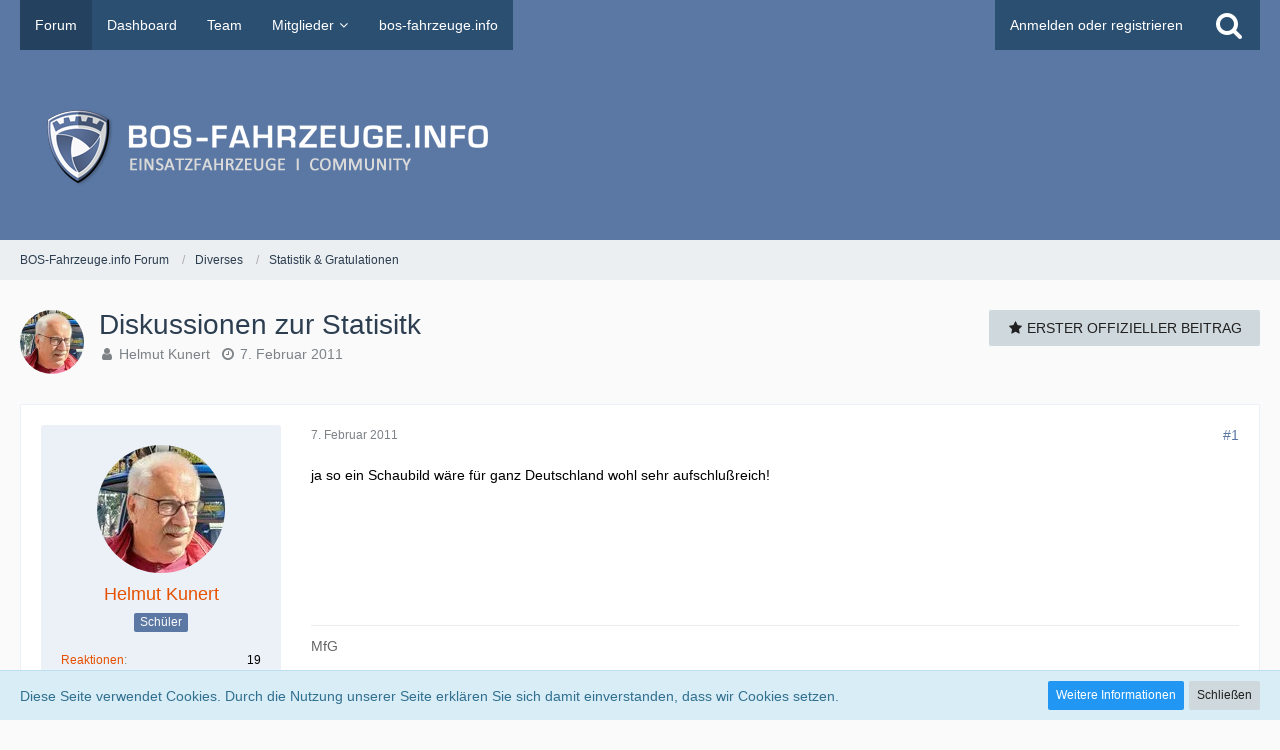

--- FILE ---
content_type: text/html; charset=UTF-8
request_url: https://forum.bos-fahrzeuge.info/forum/index.php?thread/6170-diskussionen-zur-statisitk/&postID=68133
body_size: 16775
content:






<!DOCTYPE html>
<html dir="ltr" lang="de">

<!-- Google Tag Manager -->
<script>(function(w,d,s,l,i){w[l]=w[l]||[];w[l].push({'gtm.start':
new Date().getTime(),event:'gtm.js'});var f=d.getElementsByTagName(s)[0],
j=d.createElement(s),dl=l!='dataLayer'?'&l='+l:'';j.async=true;j.src=
'https://www.googletagmanager.com/gtm.js?id='+i+dl;f.parentNode.insertBefore(j,f);
})(window,document,'script','dataLayer','GTM-TMC89L');</script>
<!-- End Google Tag Manager -->

<a id="top"></a>
<head>

		
	<title>Diskussionen zur Statisitk  - Statistik &amp; Gratulationen - BOS-Fahrzeuge.info Forum</title>
	
	<meta charset="utf-8">
<meta name="viewport" content="width=device-width, initial-scale=1">
<meta name="format-detection" content="telephone=no">
<meta property="og:site_name" content="BOS-Fahrzeuge.info Forum">
<meta property="og:title" content="Diskussionen zur Statisitk - BOS-Fahrzeuge.info Forum">
<meta property="og:url" content="https://forum.bos-fahrzeuge.info/forum/index.php?thread/6170-diskussionen-zur-statisitk/">
<meta property="og:type" content="article">
<meta property="og:description" content="ja so ein Schaubild wäre für ganz Deutschland wohl sehr aufschlußreich!">
<meta name="description" content="ja so ein Schaubild wäre für ganz Deutschland wohl sehr aufschlußreich!">

<!-- Stylesheets -->
<link rel="stylesheet" type="text/css" href="https://forum.bos-fahrzeuge.info/style/style-2.css?m=1722704629"><link rel="preload" href="https://forum.bos-fahrzeuge.info/font/fontawesome-webfont.woff2?v=4.7.0" as="font" crossorigin type="font/woff2">


<script>
	var SID_ARG_2ND	= '';
	var WCF_PATH = 'https://forum.bos-fahrzeuge.info/';
	var WSC_API_URL = 'https://forum.bos-fahrzeuge.info/forum/';
	var SECURITY_TOKEN = '132a8f90aedac01f78452c7d2073b8330a3efd5fb4c61eb017bcbae0f3803a92-4S1Jjy8raLegFOdAYQQchw==';
	var LANGUAGE_ID = 1;
	var LANGUAGE_USE_INFORMAL_VARIANT = false;
	var TIME_NOW = 1769659985;
	var LAST_UPDATE_TIME = 1722704619;
	var URL_LEGACY_MODE = false;
	var ENABLE_DEBUG_MODE = false;
	var ENABLE_PRODUCTION_DEBUG_MODE = true;
	var ENABLE_DEVELOPER_TOOLS = false;
	var WSC_API_VERSION = 2019;
	
	var REACTION_TYPES = {"1":{"title":"Gef\u00e4llt mir","renderedIcon":"<img\n\tsrc=\"https:\/\/forum.bos-fahrzeuge.info\/images\/reaction\/like.svg\"\n\talt=\"Gef\u00e4llt mir\"\n\tclass=\"reactionType\"\n\tdata-reaction-type-id=\"1\"\n>","iconPath":"https:\/\/forum.bos-fahrzeuge.info\/images\/reaction\/like.svg","showOrder":1,"reactionTypeID":1,"isAssignable":1},"2":{"title":"Danke","renderedIcon":"<img\n\tsrc=\"https:\/\/forum.bos-fahrzeuge.info\/images\/reaction\/thanks.svg\"\n\talt=\"Danke\"\n\tclass=\"reactionType\"\n\tdata-reaction-type-id=\"2\"\n>","iconPath":"https:\/\/forum.bos-fahrzeuge.info\/images\/reaction\/thanks.svg","showOrder":2,"reactionTypeID":2,"isAssignable":1},"3":{"title":"Haha","renderedIcon":"<img\n\tsrc=\"https:\/\/forum.bos-fahrzeuge.info\/images\/reaction\/haha.svg\"\n\talt=\"Haha\"\n\tclass=\"reactionType\"\n\tdata-reaction-type-id=\"3\"\n>","iconPath":"https:\/\/forum.bos-fahrzeuge.info\/images\/reaction\/haha.svg","showOrder":3,"reactionTypeID":3,"isAssignable":1},"4":{"title":"Verwirrend","renderedIcon":"<img\n\tsrc=\"https:\/\/forum.bos-fahrzeuge.info\/images\/reaction\/confused.svg\"\n\talt=\"Verwirrend\"\n\tclass=\"reactionType\"\n\tdata-reaction-type-id=\"4\"\n>","iconPath":"https:\/\/forum.bos-fahrzeuge.info\/images\/reaction\/confused.svg","showOrder":4,"reactionTypeID":4,"isAssignable":1},"5":{"title":"Traurig","renderedIcon":"<img\n\tsrc=\"https:\/\/forum.bos-fahrzeuge.info\/images\/reaction\/sad.svg\"\n\talt=\"Traurig\"\n\tclass=\"reactionType\"\n\tdata-reaction-type-id=\"5\"\n>","iconPath":"https:\/\/forum.bos-fahrzeuge.info\/images\/reaction\/sad.svg","showOrder":5,"reactionTypeID":5,"isAssignable":1},"6":{"title":"Gef\u00e4llt mir nicht","renderedIcon":"<img\n\tsrc=\"https:\/\/forum.bos-fahrzeuge.info\/images\/reaction\/thumbsDown.svg\"\n\talt=\"Gef\u00e4llt mir nicht\"\n\tclass=\"reactionType\"\n\tdata-reaction-type-id=\"6\"\n>","iconPath":"https:\/\/forum.bos-fahrzeuge.info\/images\/reaction\/thumbsDown.svg","showOrder":6,"reactionTypeID":6,"isAssignable":1}};
	
	</script>

<script src="https://forum.bos-fahrzeuge.info/js/WoltLabSuite.Core.tiny.min.js?v=1722704619"></script>
<script>
requirejs.config({
	baseUrl: 'https://forum.bos-fahrzeuge.info/js',
	urlArgs: 't=1722704619'
	
});

window.addEventListener('pageshow', function(event) {
	if (event.persisted) {
		window.location.reload();
	}
});

</script>
<script src="https://forum.bos-fahrzeuge.info/js/WoltLabSuite.Forum.tiny.min.js?v=1722704619"></script>
<noscript>
	<style>
		.jsOnly {
			display: none !important;
		}
		
		.noJsOnly {
			display: block !important;
		}
	</style>
</noscript>

<script type="application/ld+json">
{
"@context": "http://schema.org",
"@type": "WebSite",
"url": "https:\/\/forum.bos-fahrzeuge.info\/forum\/",
"potentialAction": {
"@type": "SearchAction",
"target": "https:\/\/forum.bos-fahrzeuge.info\/index.php?search\/&q={search_term_string}",
"query-input": "required name=search_term_string"
}
}
</script>

<!-- Icons -->
<link rel="apple-touch-icon" sizes="180x180" href="https://forum.bos-fahrzeuge.info/images/style-2/apple-touch-icon.png">
<link rel="manifest" href="https://forum.bos-fahrzeuge.info/images/style-2/manifest.json">
<link rel="shortcut icon" href="https://forum.bos-fahrzeuge.info/images/style-2/favicon.ico">
<meta name="msapplication-config" content="https://forum.bos-fahrzeuge.info/images/style-2/browserconfig.xml">
<meta name="theme-color" content="#5b78a4">

<link rel="canonical" href="https://forum.bos-fahrzeuge.info/forum/index.php?thread/6170-diskussionen-zur-statisitk/">
		
						
		
			<script type="application/ld+json">
			{
				"@context": "http://schema.org",
				"@type": "DiscussionForumPosting",
				"@id": "https:\/\/forum.bos-fahrzeuge.info\/forum\/index.php?thread\/6170-diskussionen-zur-statisitk\/",
				"mainEntityOfPage": "https:\/\/forum.bos-fahrzeuge.info\/forum\/index.php?thread\/6170-diskussionen-zur-statisitk\/",
				"headline": "Diskussionen zur Statisitk",
				"articleBody": "ja so ein Schaubild w\u00e4re f\u00fcr ganz Deutschland wohl sehr aufschlu\u00dfreich!",
				"articleSection": "Statistik & Gratulationen",
				"datePublished": "2011-02-07T19:41:09+01:00",
				"dateModified": "2011-02-07T19:41:09+01:00",
				"author": {
					"@type": "Person",
					"name": "Helmut Kunert"				},
				"image": "https:\/\/forum.bos-fahrzeuge.info\/images\/style-2\/pageLogo-74cde9c7.png",
				"interactionStatistic": {
					"@type": "InteractionCounter",
					"interactionType": "https://schema.org/ReplyAction",
					"userInteractionCount": 11				},
				"publisher": {
					"@type": "Organization",
					"name": "BOS-Fahrzeuge.info Forum",
					"logo": {
						"@type": "ImageObject",
						"url": "https:\/\/forum.bos-fahrzeuge.info\/images\/style-2\/pageLogo-74cde9c7.png",
						"width": 484,
						"height": 110					}
				}
			}
		</script>
			
</head

<body id="tpl_wbb_thread"
	itemscope itemtype="http://schema.org/WebPage" itemid="https://forum.bos-fahrzeuge.info/forum/index.php?thread/6170-diskussionen-zur-statisitk/"	data-template="thread" data-application="wbb" data-page-id="55" data-page-identifier="com.woltlab.wbb.Thread"	data-board-id="107" data-thread-id="6170"	class=" mobileShowPaginationTop">

<a id="top"></a>

<div id="pageContainer" class="pageContainer">
	
	
	<div id="pageHeaderContainer" class="pageHeaderContainer">
	<header id="pageHeader" class="pageHeader">
		<div id="pageHeaderPanel" class="pageHeaderPanel">
			<div class="layoutBoundary">
				<div class="box mainMenu" data-box-identifier="com.woltlab.wcf.MainMenu">
			
		
	<div class="boxContent">
		<nav aria-label="Hauptmenü">
	<ol class="boxMenu">
		
		
					<li class="active" data-identifier="com.woltlab.wbb.BoardList">
				<a href="https://forum.bos-fahrzeuge.info/forum/" class="boxMenuLink" aria-current="page">
					<span class="boxMenuLinkTitle">Forum</span>
									</a>
				
				</li>				
									<li class="" data-identifier="com.woltlab.wcf.Dashboard">
				<a href="https://forum.bos-fahrzeuge.info/index.php?dashboard/" class="boxMenuLink">
					<span class="boxMenuLinkTitle">Dashboard</span>
									</a>
				
				</li>				
									<li class="" data-identifier="com.woltlab.wcf.Team">
				<a href="https://forum.bos-fahrzeuge.info/index.php?team/" class="boxMenuLink">
					<span class="boxMenuLinkTitle">Team</span>
									</a>
				
				</li>				
									<li class=" boxMenuHasChildren" data-identifier="com.woltlab.wcf.MembersList">
				<a href="https://forum.bos-fahrzeuge.info/index.php?members-list/" class="boxMenuLink">
					<span class="boxMenuLinkTitle">Mitglieder</span>
									</a>
				
				<ol class="boxMenuDepth1">				
									<li class="" data-identifier="com.woltlab.wcf.RecentActivityList">
				<a href="https://forum.bos-fahrzeuge.info/index.php?recent-activity-list/" class="boxMenuLink">
					<span class="boxMenuLinkTitle">Letzte Aktivitäten</span>
									</a>
				
				</li>				
									<li class="" data-identifier="com.woltlab.wcf.UsersOnlineList">
				<a href="https://forum.bos-fahrzeuge.info/index.php?users-online-list/" class="boxMenuLink">
					<span class="boxMenuLinkTitle">Benutzer online</span>
									</a>
				
				</li>				
									<li class="" data-identifier="com.woltlab.wcf.UserSearch">
				<a href="https://forum.bos-fahrzeuge.info/index.php?user-search/" class="boxMenuLink">
					<span class="boxMenuLinkTitle">Mitgliedersuche</span>
									</a>
				
				</li>				
									</ol></li>									<li class="" data-identifier="com.woltlab.wcf.generic18">
				<a href="https://bos-fahrzeuge.info/" target="_blank" rel="nofollow noopener noreferrer" class="boxMenuLink">
					<span class="boxMenuLinkTitle">bos-fahrzeuge.info</span>
									</a>
				
				</li>				
																	
		
	</ol>
</nav>	</div>
</div>				
				<nav id="topMenu" class="userPanel">
		
	<ul class="userPanelItems">
												<!-- login box -->
				<li id="userLogin">
					<a class="loginLink" href="https://forum.bos-fahrzeuge.info/index.php?login/">Anmelden oder registrieren</a>
					<div id="loginForm" class="loginForm" style="display: none">
						<form method="post" action="https://forum.bos-fahrzeuge.info/index.php?login/">
							<section class="section loginFormLogin">
								<h2 class="sectionTitle">Anmeldung</h2>
								
								<dl>
									<dt><label for="username">Benutzername oder E-Mail-Adresse</label></dt>
									<dd>
										<input type="text" id="username" name="username" value="" required class="long" autocomplete="username">
									</dd>
								</dl>
								
								<dl>
									<dt><label for="password">Kennwort</label></dt>
									<dd>
										<input type="password" id="password" name="password" value="" class="long" autocomplete="current-password">
										<small><a href="https://forum.bos-fahrzeuge.info/index.php?lost-password/">Kennwort vergessen</a></small>
									</dd>
								</dl>
								
								
								
								<div class="userLoginButtons">
									<input type="submit" value="Absenden" accesskey="s">
									<input type="hidden" name="url" value="/forum/index.php?thread/6170-diskussionen-zur-statisitk/&amp;postID=68133">
									<input type="hidden" name="t" value="132a8f90aedac01f78452c7d2073b8330a3efd5fb4c61eb017bcbae0f3803a92-4S1Jjy8raLegFOdAYQQchw==">
								</div>
							</section>
							
															<section class="section loginFormRegister">
									<h2 class="sectionTitle">Registrierung</h2>
									
									<p>Sie haben noch kein Benutzerkonto auf unserer Seite? <a href="https://forum.bos-fahrzeuge.info/index.php?register/">Registrieren Sie sich kostenlos</a> und nehmen Sie an unserer Community teil!</p>
									
									<div class="userLoginButtons">
										<a href="https://forum.bos-fahrzeuge.info/index.php?register/" class="button loginFormRegisterButton">Benutzerkonto erstellen</a>
									</div>
								</section>
														
							
						</form>
					</div>
					
					</li>
							
								
							
		<!-- page search -->
					<li>
				<a href="https://forum.bos-fahrzeuge.info/index.php?search/" class="jsTooltip" title="Suche"><span class="icon icon32 fa-search"></span> <span>Suche</span></a>
				<span id="userPanelSearchButton" style="display: none"></span>
			</li>
			</ul>
</nav>
			</div>
		</div>
		
		<div id="pageHeaderFacade" class="pageHeaderFacade">
			<div class="layoutBoundary">
				<div id="pageHeaderLogo" class="pageHeaderLogo">
		
	<a href="https://forum.bos-fahrzeuge.info/forum/">
		<img src="https://forum.bos-fahrzeuge.info/images/style-2/pageLogo-74cde9c7.png" alt="" class="pageHeaderLogoLarge" height="110" width="484" loading="eager">
		<img src="https://forum.bos-fahrzeuge.info/images/style-2/pageLogoMobile-dff7f047.png" alt="" class="pageHeaderLogoSmall" height="256" width="256" loading="eager">
		
		
	</a>
</div>
				
					

					
		
			
	
<div id="pageHeaderSearch" class="pageHeaderSearch">
	<form method="post" action="https://forum.bos-fahrzeuge.info/index.php?search/">
		<div id="pageHeaderSearchInputContainer" class="pageHeaderSearchInputContainer">
			<div class="pageHeaderSearchType dropdown">
				<a href="#" class="button dropdownToggle"><span class="pageHeaderSearchTypeLabel">Dieses Thema</span></a>
				<ul class="dropdownMenu">
					<li><a href="#" data-extended-link="https://forum.bos-fahrzeuge.info/index.php?search/" data-object-type="everywhere">Alles</a></li>
					<li class="dropdownDivider"></li>
					
											<li><a href="#" data-extended-link="https://forum.bos-fahrzeuge.info/index.php?search/&amp;types%5B%5D=com.woltlab.wbb.post" data-object-type="com.woltlab.wbb.post" data-parameters='{ "threadID": 6170 }'>Dieses Thema</a></li>		<li><a href="#" data-extended-link="https://forum.bos-fahrzeuge.info/index.php?search/&amp;types%5B%5D=com.woltlab.wbb.post" data-object-type="com.woltlab.wbb.post" data-parameters='{ "boardIDs[]": 107 }'>Dieses Forum</a></li>
						
						<li class="dropdownDivider"></li>
					
					
																		<li><a href="#" data-extended-link="https://forum.bos-fahrzeuge.info/index.php?search/&amp;types%5B%5D=com.woltlab.wcf.article" data-object-type="com.woltlab.wcf.article">Artikel</a></li>
																								<li><a href="#" data-extended-link="https://forum.bos-fahrzeuge.info/index.php?search/&amp;types%5B%5D=com.woltlab.wcf.page" data-object-type="com.woltlab.wcf.page">Seiten</a></li>
																																			<li><a href="#" data-extended-link="https://forum.bos-fahrzeuge.info/index.php?search/&amp;types%5B%5D=com.woltlab.wbb.post" data-object-type="com.woltlab.wbb.post">Forum</a></li>
																
					<li class="dropdownDivider"></li>
					<li><a class="pageHeaderSearchExtendedLink" href="https://forum.bos-fahrzeuge.info/index.php?search/">Erweiterte Suche</a></li>
				</ul>
			</div>
			
			<input type="search" name="q" id="pageHeaderSearchInput" class="pageHeaderSearchInput" placeholder="Suchbegriff eingeben" autocomplete="off" value="" required>
			
			<button class="pageHeaderSearchInputButton button" type="submit">
				<span class="icon icon16 fa-search pointer" title="Suche"></span>
			</button>
			
			<div id="pageHeaderSearchParameters"></div>
			
						
			<input type="hidden" name="t" value="132a8f90aedac01f78452c7d2073b8330a3efd5fb4c61eb017bcbae0f3803a92-4S1Jjy8raLegFOdAYQQchw==">
		</div>
	</form>
</div>

	</div>
		</div>
		
		</header>
	
	
</div>
	
	
	
<!-- Google Tag Manager (noscript) -->
<noscript><iframe src="https://www.googletagmanager.com/ns.html?id=GTM-TMC89L"
height="0" width="0" style="display:none;visibility:hidden"></iframe></noscript>
<!-- End Google Tag Manager (noscript) -->

	
	
	<div class="pageNavigation">
	<div class="layoutBoundary">
			<nav class="breadcrumbs" aria-label="Verlaufsnavigation">
		<ol itemprop="breadcrumb" itemscope itemtype="http://schema.org/BreadcrumbList">
			<li title="BOS-Fahrzeuge.info Forum" itemprop="itemListElement" itemscope itemtype="http://schema.org/ListItem">
							<a href="https://forum.bos-fahrzeuge.info/forum/" itemprop="item"><span itemprop="name">BOS-Fahrzeuge.info Forum</span></a>
															<meta itemprop="position" content="1">
																					</li>
														
											<li title="Diverses" itemprop="itemListElement" itemscope itemtype="http://schema.org/ListItem">
							<a href="https://forum.bos-fahrzeuge.info/forum/index.php?board/24-diverses/" itemprop="item"><span itemprop="name">Diverses</span></a>
															<meta itemprop="position" content="2">
																					</li>
														
											<li title="Statistik &amp; Gratulationen" itemprop="itemListElement" itemscope itemtype="http://schema.org/ListItem">
							<a href="https://forum.bos-fahrzeuge.info/forum/index.php?board/107-statistik-gratulationen/" itemprop="item"><span itemprop="name">Statistik &amp; Gratulationen</span></a>
															<meta itemprop="position" content="3">
																					</li>
		</ol>
	</nav>
		
		
	</div>
</div>
	
	
		
	
	
	<section id="main" class="main" role="main">
		<div class="layoutBoundary">
			
			
			<div id="content" class="content">
								
																<header class="contentHeader messageGroupContentHeader wbbThread" data-thread-id="6170" data-is-closed="0" data-is-deleted="0" data-is-disabled="0" data-is-sticky="0" data-is-announcement="0" data-is-link="0">
		<div class="contentHeaderIcon">
			<img src="https://forum.bos-fahrzeuge.info/images/avatars/6c/559-6cf9bf1b9559ba9cf1d22e7d67d58f6b42afed23.webp" width="64" height="64" alt="" class="userAvatarImage" loading="lazy">			
									
		</div>
		
		<div class="contentHeaderTitle">
			<h1 class="contentTitle">Diskussionen zur Statisitk</h1>
			<ul class="inlineList contentHeaderMetaData">
				
				
								
				<li>
					<span class="icon icon16 fa-user"></span>
					<a href="https://forum.bos-fahrzeuge.info/index.php?user/666-helmut-kunert/" data-object-id="666" class="userLink">Helmut Kunert</a>				</li>
				
				<li>
					<span class="icon icon16 fa-clock-o"></span>
					<a href="https://forum.bos-fahrzeuge.info/forum/index.php?thread/6170-diskussionen-zur-statisitk/"><time datetime="2011-02-07T19:41:09+01:00" class="datetime" data-timestamp="1297104069" data-date="7. Februar 2011" data-time="19:41" data-offset="3600">7. Februar 2011</time></a>
				</li>
				
								
								
				
			</ul>
		</div>
		
					<nav class="contentHeaderNavigation">
				<ul class="jsThreadInlineEditorContainer" data-thread-id="6170" data-is-closed="0" data-is-sticky="0" data-is-disabled="0">
					<li><a href="https://forum.bos-fahrzeuge.info/forum/index.php?thread/6170-diskussionen-zur-statisitk/&amp;postID=83494#post83494" class="button"><span class="icon icon16 fa-star"></span> <span>Erster offizieller Beitrag</span></a></li>
				</ul>
			</nav>
		
	</header>
													
				
				
				
				
				



	<div class="section">
		<ul class="wbbThreadPostList messageList jsClipboardContainer" data-type="com.woltlab.wbb.post">
													



			
		
		
		
	
	
			<li
			id="post68128"
			class="
				anchorFixedHeader
				messageGroupStarter											"
		>
			<article class="wbbPost message messageSidebarOrientationLeft jsClipboardObject jsMessage userOnlineGroupMarking3"
				data-post-id="68128" data-can-edit="0" data-can-edit-inline="0"
				data-is-closed="0" data-is-deleted="0" data-is-disabled="0"
								data-object-id="68128" data-object-type="com.woltlab.wbb.likeablePost" data-user-id="666"								itemid="https://forum.bos-fahrzeuge.info/forum/index.php?thread/6170-diskussionen-zur-statisitk/&amp;postID=68128#post68128"
			>
				
					 
		
<aside role="presentation" class="messageSidebar member">
	<div class="messageAuthor">
		
		
								
							<div class="userAvatar">
					<a href="https://forum.bos-fahrzeuge.info/index.php?user/666-helmut-kunert/" aria-hidden="true" tabindex="-1"><img src="https://forum.bos-fahrzeuge.info/images/avatars/6c/559-6cf9bf1b9559ba9cf1d22e7d67d58f6b42afed23.webp" width="128" height="128" alt="" class="userAvatarImage" loading="lazy"></a>					
									</div>
						
			<div class="messageAuthorContainer">
				<a href="https://forum.bos-fahrzeuge.info/index.php?user/666-helmut-kunert/" class="username userLink" data-object-id="666">
					<span>Helmut Kunert</span>
				</a>
														
					
							</div>
			
												<div class="userTitle">
						<span class="badge userTitleBadge">Schüler</span>
					</div>
				
				
							
						</div>
	
			
		
									<div class="userCredits">
					<dl class="plain dataList">
						<dt><a href="https://forum.bos-fahrzeuge.info/index.php?user/666-helmut-kunert/#likes" class="jsTooltip" title="Erhaltene Reaktionen von Helmut Kunert">Reaktionen</a></dt>
								<dd>19</dd>
														
														
														
														
								<dt><a href="https://forum.bos-fahrzeuge.info/forum/index.php?user-post-list/666-helmut-kunert/" title="Beiträge von Helmut Kunert" class="jsTooltip">Beiträge</a></dt>
	<dd>80</dd>
					</dl>
				</div>
			
				
		
	</aside>
				
				<div class="messageContent">
					<header class="messageHeader">
						<div class="messageHeaderBox">
							<ul class="messageHeaderMetaData">
								<li><a href="https://forum.bos-fahrzeuge.info/forum/index.php?thread/6170-diskussionen-zur-statisitk/&amp;postID=68128#post68128" class="permalink messagePublicationTime"><time datetime="2011-02-07T19:41:09+01:00" class="datetime" data-timestamp="1297104069" data-date="7. Februar 2011" data-time="19:41" data-offset="3600">7. Februar 2011</time></a></li>
								
								
							</ul>
							
							<ul class="messageStatus">
																																																
								
							</ul>
						</div>
						
						<ul class="messageQuickOptions">
															
														
															<li>
									<a href="https://forum.bos-fahrzeuge.info/forum/index.php?thread/6170-diskussionen-zur-statisitk/&amp;postID=68128#post68128" class="jsTooltip wsShareButton" title="Teilen" data-link-title="Diskussionen zur Statisitk">#1</a>
								</li>
														
														
							
						</ul>
						
						
					</header>
					
					<div class="messageBody">
												
												
						
						
						<div class="messageText">
														
							<p>ja so ein Schaubild wäre für ganz Deutschland wohl sehr aufschlußreich!</p>						</div>
						
						
					</div>
					
					<footer class="messageFooter">
												
													<div class="messageSignature">
								<div><p>MfG</p><p><br></p><p>Helmut Kunert</p></div>
							</div>
												
						
						
						<div class="messageFooterNotes">
														
														
														
														
							
						</div>
						
						<div class="messageFooterGroup">
							
															        	<a href="#" class="reactionSummaryList jsOnly jsTooltip" data-object-type="com.woltlab.wbb.likeablePost" data-object-id="68128" title="Reaktionen auflisten" style="display: none;">
			</a>
							
							<ul class="messageFooterButtonsExtra buttonList smallButtons jsMobileNavigationExtra">
																																								
							</ul>
							
							<ul class="messageFooterButtons buttonList smallButtons jsMobileNavigation">
																																								
							</ul>
						</div>

						
					</footer>
				</div>
			</article>
		</li>
		
	
	
		
					
				
		
		
		
	
	
			<li
			id="post68129"
			class="
				anchorFixedHeader
															"
		>
			<article class="wbbPost message messageSidebarOrientationLeft jsClipboardObject jsMessage userOnlineGroupMarking3"
				data-post-id="68129" data-can-edit="0" data-can-edit-inline="0"
				data-is-closed="0" data-is-deleted="0" data-is-disabled="0"
								data-object-id="68129" data-object-type="com.woltlab.wbb.likeablePost" data-user-id="2345"								itemid="https://forum.bos-fahrzeuge.info/forum/index.php?thread/6170-diskussionen-zur-statisitk/&amp;postID=68129#post68129"
			>
				
				
<aside role="presentation" class="messageSidebar member">
	<div class="messageAuthor">
		
		
								
							<div class="userAvatar">
					<a href="https://forum.bos-fahrzeuge.info/index.php?user/2345-andr%C3%A9-podschun/" aria-hidden="true" tabindex="-1"><img src="https://forum.bos-fahrzeuge.info/images/avatars/6d/479-6df215bacfc0e26b3874748a2d0ae8e45e3307a2.webp" width="128" height="128" alt="" class="userAvatarImage" loading="lazy"></a>					
									</div>
						
			<div class="messageAuthorContainer">
				<a href="https://forum.bos-fahrzeuge.info/index.php?user/2345-andr%C3%A9-podschun/" class="username userLink" data-object-id="2345">
					<span>André Podschun</span>
				</a>
														
					
							</div>
			
												<div class="userTitle">
						<span class="badge userTitleBadge">Fortgeschrittener</span>
					</div>
				
				
							
						</div>
	
			
		
									<div class="userCredits">
					<dl class="plain dataList">
						<dt><a href="https://forum.bos-fahrzeuge.info/index.php?user/2345-andr%C3%A9-podschun/#likes" class="jsTooltip" title="Erhaltene Reaktionen von André Podschun">Reaktionen</a></dt>
								<dd>10</dd>
														
														
														
														
								<dt><a href="https://forum.bos-fahrzeuge.info/forum/index.php?user-post-list/2345-andr%C3%A9-podschun/" title="Beiträge von André Podschun" class="jsTooltip">Beiträge</a></dt>
	<dd>524</dd>
					</dl>
				</div>
			
				
		
	</aside>
				
				<div class="messageContent">
					<header class="messageHeader">
						<div class="messageHeaderBox">
							<ul class="messageHeaderMetaData">
								<li><a href="https://forum.bos-fahrzeuge.info/forum/index.php?thread/6170-diskussionen-zur-statisitk/&amp;postID=68129#post68129" class="permalink messagePublicationTime"><time datetime="2011-02-07T19:46:20+01:00" class="datetime" data-timestamp="1297104380" data-date="7. Februar 2011" data-time="19:46" data-offset="3600">7. Februar 2011</time></a></li>
								
								
							</ul>
							
							<ul class="messageStatus">
																																																
								
							</ul>
						</div>
						
						<ul class="messageQuickOptions">
															
														
															<li>
									<a href="https://forum.bos-fahrzeuge.info/forum/index.php?thread/6170-diskussionen-zur-statisitk/&amp;postID=68129#post68129" class="jsTooltip wsShareButton" title="Teilen" data-link-title="Diskussionen zur Statisitk">#2</a>
								</li>
														
														
							
						</ul>
						
						
					</header>
					
					<div class="messageBody">
												
												
						
						
						<div class="messageText">
														
							<p>Es hindert dich keiner daran, das auch für Bayern zu erstellen <img src="https://forum.bos-fahrzeuge.info/images/smilies/emojione/1f44d.png" alt=":thumbup:" title="thumbup" class="smiley" srcset="https://forum.bos-fahrzeuge.info/images/smilies/emojione/1f44d@2x.png 2x" height="23" width="23" loading="eager"></p>						</div>
						
						
					</div>
					
					<footer class="messageFooter">
												
													<div class="messageSignature">
								<div><p>Der Kopf ist vor allem der Behälter des Gehirns, nicht der Humus für die Haare. (Gino Cervi, Luigi Cervi, ital. Schauspieler)</p></div>
							</div>
												
						
						
						<div class="messageFooterNotes">
														
														
														
														
							
						</div>
						
						<div class="messageFooterGroup">
							
															        	<a href="#" class="reactionSummaryList jsOnly jsTooltip" data-object-type="com.woltlab.wbb.likeablePost" data-object-id="68129" title="Reaktionen auflisten" style="display: none;">
			</a>
							
							<ul class="messageFooterButtonsExtra buttonList smallButtons jsMobileNavigationExtra">
																																								
							</ul>
							
							<ul class="messageFooterButtons buttonList smallButtons jsMobileNavigation">
																																								
							</ul>
						</div>

						
					</footer>
				</div>
			</article>
		</li>
		
	
	
		
					
				
		
		
		
	
	
			<li
			id="post68131"
			class="
				anchorFixedHeader
															"
		>
			<article class="wbbPost message messageSidebarOrientationLeft jsClipboardObject jsMessage userOnlineGroupMarking3"
				data-post-id="68131" data-can-edit="0" data-can-edit-inline="0"
				data-is-closed="0" data-is-deleted="0" data-is-disabled="0"
								data-object-id="68131" data-object-type="com.woltlab.wbb.likeablePost" data-user-id="17"								itemid="https://forum.bos-fahrzeuge.info/forum/index.php?thread/6170-diskussionen-zur-statisitk/&amp;postID=68131#post68131"
			>
				
				
<aside role="presentation" class="messageSidebar member">
	<div class="messageAuthor">
		
		
								
							<div class="userAvatar">
					<a href="https://forum.bos-fahrzeuge.info/index.php?user/17-klausmartin-friedrich/" aria-hidden="true" tabindex="-1"><img src="https://forum.bos-fahrzeuge.info/images/avatars/49/12-498a21614400d5a74be0a92472a6227f77b3975f.webp" width="128" height="128" alt="" class="userAvatarImage" loading="lazy"></a>					
									</div>
						
			<div class="messageAuthorContainer">
				<a href="https://forum.bos-fahrzeuge.info/index.php?user/17-klausmartin-friedrich/" class="username userLink" data-object-id="17">
					<span>Klausmartin Friedrich</span>
				</a>
														
					
							</div>
			
												<div class="userTitle">
						<span class="badge userTitleBadge">Profi</span>
					</div>
				
				
							
						</div>
	
			
		
									<div class="userCredits">
					<dl class="plain dataList">
						<dt><a href="https://forum.bos-fahrzeuge.info/index.php?user/17-klausmartin-friedrich/#likes" class="jsTooltip" title="Erhaltene Reaktionen von Klausmartin Friedrich">Reaktionen</a></dt>
								<dd>12</dd>
														
														
														
														
								<dt><a href="https://forum.bos-fahrzeuge.info/forum/index.php?user-post-list/17-klausmartin-friedrich/" title="Beiträge von Klausmartin Friedrich" class="jsTooltip">Beiträge</a></dt>
	<dd>627</dd>
					</dl>
				</div>
			
				
		
	</aside>
				
				<div class="messageContent">
					<header class="messageHeader">
						<div class="messageHeaderBox">
							<ul class="messageHeaderMetaData">
								<li><a href="https://forum.bos-fahrzeuge.info/forum/index.php?thread/6170-diskussionen-zur-statisitk/&amp;postID=68131#post68131" class="permalink messagePublicationTime"><time datetime="2011-02-07T20:20:17+01:00" class="datetime" data-timestamp="1297106417" data-date="7. Februar 2011" data-time="20:20" data-offset="3600">7. Februar 2011</time></a></li>
								
								
							</ul>
							
							<ul class="messageStatus">
																																																
								
							</ul>
						</div>
						
						<ul class="messageQuickOptions">
															
														
															<li>
									<a href="https://forum.bos-fahrzeuge.info/forum/index.php?thread/6170-diskussionen-zur-statisitk/&amp;postID=68131#post68131" class="jsTooltip wsShareButton" title="Teilen" data-link-title="Diskussionen zur Statisitk">#3</a>
								</li>
														
														
							
						</ul>
						
						
					</header>
					
					<div class="messageBody">
												
												
						
						
						<div class="messageText">
														
							<blockquote class="quoteBox collapsibleBbcode jsCollapsibleBbcode" cite="https://forum.bos-fahrzeuge.info/index.php?page=Thread&amp;postID=68128#post68128">
	<div class="quoteBoxIcon">
					<a href="https://forum.bos-fahrzeuge.info/index.php?user/666-helmut-kunert/" class="userLink" data-object-id="666" aria-hidden="true"><img src="https://forum.bos-fahrzeuge.info/images/avatars/6c/559-6cf9bf1b9559ba9cf1d22e7d67d58f6b42afed23.webp" width="64" height="64" alt="" class="userAvatarImage" loading="lazy"></a>
			</div>
	
	<div class="quoteBoxTitle">
		<span class="quoteBoxTitle">
												<a href="https://forum.bos-fahrzeuge.info/index.php?page=Thread&amp;postID=68128#post68128">Zitat von Helmut Kunert</a>
									</span>
	</div>
	
	<div class="quoteBoxContent">
		<p>ja so ein Schaubild wäre für ganz Deutschland wohl sehr aufschlußreich!</p>
	</div>
	
	</blockquote><p><br></p><p>Wir arbeiten daran.</p><p><br></p><p>K.</p>						</div>
						
						
					</div>
					
					<footer class="messageFooter">
												
													<div class="messageSignature">
								<div><p>(Die Signatur hat sich verlaufen.)</p></div>
							</div>
												
						
						
						<div class="messageFooterNotes">
														
														
														
														
							
						</div>
						
						<div class="messageFooterGroup">
							
															        	<a href="#" class="reactionSummaryList jsOnly jsTooltip" data-object-type="com.woltlab.wbb.likeablePost" data-object-id="68131" title="Reaktionen auflisten" style="display: none;">
			</a>
							
							<ul class="messageFooterButtonsExtra buttonList smallButtons jsMobileNavigationExtra">
																																								
							</ul>
							
							<ul class="messageFooterButtons buttonList smallButtons jsMobileNavigation">
																																								
							</ul>
						</div>

						
					</footer>
				</div>
			</article>
		</li>
		
	
	
		
					
				
		
		
		
	
	
			<li
			id="post68133"
			class="
				anchorFixedHeader
															"
		>
			<article class="wbbPost message messageSidebarOrientationLeft jsClipboardObject jsMessage userOnlineGroupMarking3"
				data-post-id="68133" data-can-edit="0" data-can-edit-inline="0"
				data-is-closed="0" data-is-deleted="0" data-is-disabled="0"
								data-object-id="68133" data-object-type="com.woltlab.wbb.likeablePost" data-user-id="420"								itemid="https://forum.bos-fahrzeuge.info/forum/index.php?thread/6170-diskussionen-zur-statisitk/&amp;postID=68133#post68133"
			>
				
				
<aside role="presentation" class="messageSidebar member">
	<div class="messageAuthor">
		
		
								
							<div class="userAvatar">
					<a href="https://forum.bos-fahrzeuge.info/index.php?user/420-tobias-voss/" aria-hidden="true" tabindex="-1"><img src="https://forum.bos-fahrzeuge.info/images/avatars/e0/411-e0a76762dc4aee5bb8a45e34c7bc3512d59c9868.webp" width="128" height="128" alt="" class="userAvatarImage" loading="lazy"></a>					
									</div>
						
			<div class="messageAuthorContainer">
				<a href="https://forum.bos-fahrzeuge.info/index.php?user/420-tobias-voss/" class="username userLink" data-object-id="420">
					<span>Tobias Voss</span>
				</a>
														
					
							</div>
			
												<div class="userTitle">
						<span class="badge userTitleBadge">Erleuchteter</span>
					</div>
				
				
							
						</div>
	
			
		
									<div class="userCredits">
					<dl class="plain dataList">
						<dt><a href="https://forum.bos-fahrzeuge.info/index.php?user/420-tobias-voss/#likes" class="jsTooltip" title="Erhaltene Reaktionen von Tobias Voss">Reaktionen</a></dt>
								<dd>135</dd>
														
														
														
														
								<dt><a href="https://forum.bos-fahrzeuge.info/forum/index.php?user-post-list/420-tobias-voss/" title="Beiträge von Tobias Voss" class="jsTooltip">Beiträge</a></dt>
	<dd>2.911</dd>
					</dl>
				</div>
			
				
		
	</aside>
				
				<div class="messageContent">
					<header class="messageHeader">
						<div class="messageHeaderBox">
							<ul class="messageHeaderMetaData">
								<li><a href="https://forum.bos-fahrzeuge.info/forum/index.php?thread/6170-diskussionen-zur-statisitk/&amp;postID=68133#post68133" class="permalink messagePublicationTime"><time datetime="2011-02-07T20:34:55+01:00" class="datetime" data-timestamp="1297107295" data-date="7. Februar 2011" data-time="20:34" data-offset="3600">7. Februar 2011</time></a></li>
								
								
							</ul>
							
							<ul class="messageStatus">
																																																
								
							</ul>
						</div>
						
						<ul class="messageQuickOptions">
															
														
															<li>
									<a href="https://forum.bos-fahrzeuge.info/forum/index.php?thread/6170-diskussionen-zur-statisitk/&amp;postID=68133#post68133" class="jsTooltip wsShareButton" title="Teilen" data-link-title="Diskussionen zur Statisitk">#4</a>
								</li>
														
														
							
						</ul>
						
						
					</header>
					
					<div class="messageBody">
												
												
						
						
						<div class="messageText">
														
							<blockquote class="quoteBox collapsibleBbcode jsCollapsibleBbcode" cite="https://forum.bos-fahrzeuge.info/index.php?page=Thread&amp;postID=68129#post68129">
	<div class="quoteBoxIcon">
					<a href="https://forum.bos-fahrzeuge.info/index.php?user/2345-andr%C3%A9-podschun/" class="userLink" data-object-id="2345" aria-hidden="true"><img src="https://forum.bos-fahrzeuge.info/images/avatars/6d/479-6df215bacfc0e26b3874748a2d0ae8e45e3307a2.webp" width="64" height="64" alt="" class="userAvatarImage" loading="lazy"></a>
			</div>
	
	<div class="quoteBoxTitle">
		<span class="quoteBoxTitle">
												<a href="https://forum.bos-fahrzeuge.info/index.php?page=Thread&amp;postID=68129#post68129">Zitat von André Podschun</a>
									</span>
	</div>
	
	<div class="quoteBoxContent">
		<p>Es hindert dich keiner daran, das auch für Bayern zu erstellen <img src="https://forum.bos-fahrzeuge.info/images/smilies/emojione/1f44d.png" alt=":thumbup:" title="thumbup" class="smiley" srcset="https://forum.bos-fahrzeuge.info/images/smilies/emojione/1f44d@2x.png 2x" height="23" width="23" loading="eager"></p>
	</div>
	
	</blockquote><p>Doch ... die derzeitige Struktur nach Leitstellenbereichen. Und wenn wir das endlich mal ge-<br>ändert haben, mache ich mir auch Gedanken über eine Statistik für Bayern.</p>						</div>
						
						
					</div>
					
					<footer class="messageFooter">
												
													<div class="messageSignature">
								<div><p>- - - - - - - - - - - - - - - - - - - - - - - - - - - - -<br><a href="http://www.einsatzfahrzeug-archiv.de/" class="externalURL" target="_blank" rel="nofollow noopener noreferrer ugc">http://www.einsatzfahrzeug-archiv.de</a><br><a href="http://www.facebook.com/voss.tobias" class="externalURL" target="_blank" rel="nofollow noopener noreferrer ugc">http://www.facebook.com/voss.tobias</a><br>- - - - - - - - - - - - - - - - - - - - - - - - - - - - -</p></div>
							</div>
												
						
						
						<div class="messageFooterNotes">
														
														
														
														
							
						</div>
						
						<div class="messageFooterGroup">
							
															        	<a href="#" class="reactionSummaryList jsOnly jsTooltip" data-object-type="com.woltlab.wbb.likeablePost" data-object-id="68133" title="Reaktionen auflisten" style="display: none;">
			</a>
							
							<ul class="messageFooterButtonsExtra buttonList smallButtons jsMobileNavigationExtra">
																																								
							</ul>
							
							<ul class="messageFooterButtons buttonList smallButtons jsMobileNavigation">
																																								
							</ul>
						</div>

						
					</footer>
				</div>
			</article>
		</li>
		
	
	
		
					
				
		
		
		
	
	
			<li
			id="post68173"
			class="
				anchorFixedHeader
															"
		>
			<article class="wbbPost message messageSidebarOrientationLeft jsClipboardObject jsMessage userOnlineGroupMarking3"
				data-post-id="68173" data-can-edit="0" data-can-edit-inline="0"
				data-is-closed="0" data-is-deleted="0" data-is-disabled="0"
								data-object-id="68173" data-object-type="com.woltlab.wbb.likeablePost" data-user-id="420"								itemid="https://forum.bos-fahrzeuge.info/forum/index.php?thread/6170-diskussionen-zur-statisitk/&amp;postID=68173#post68173"
			>
				
				
<aside role="presentation" class="messageSidebar member">
	<div class="messageAuthor">
		
		
								
							<div class="userAvatar">
					<a href="https://forum.bos-fahrzeuge.info/index.php?user/420-tobias-voss/" aria-hidden="true" tabindex="-1"><img src="https://forum.bos-fahrzeuge.info/images/avatars/e0/411-e0a76762dc4aee5bb8a45e34c7bc3512d59c9868.webp" width="128" height="128" alt="" class="userAvatarImage" loading="lazy"></a>					
									</div>
						
			<div class="messageAuthorContainer">
				<a href="https://forum.bos-fahrzeuge.info/index.php?user/420-tobias-voss/" class="username userLink" data-object-id="420">
					<span>Tobias Voss</span>
				</a>
														
					
							</div>
			
												<div class="userTitle">
						<span class="badge userTitleBadge">Erleuchteter</span>
					</div>
				
				
							
						</div>
	
			
		
									<div class="userCredits">
					<dl class="plain dataList">
						<dt><a href="https://forum.bos-fahrzeuge.info/index.php?user/420-tobias-voss/#likes" class="jsTooltip" title="Erhaltene Reaktionen von Tobias Voss">Reaktionen</a></dt>
								<dd>135</dd>
														
														
														
														
								<dt><a href="https://forum.bos-fahrzeuge.info/forum/index.php?user-post-list/420-tobias-voss/" title="Beiträge von Tobias Voss" class="jsTooltip">Beiträge</a></dt>
	<dd>2.911</dd>
					</dl>
				</div>
			
				
		
	</aside>
				
				<div class="messageContent">
					<header class="messageHeader">
						<div class="messageHeaderBox">
							<ul class="messageHeaderMetaData">
								<li><a href="https://forum.bos-fahrzeuge.info/forum/index.php?thread/6170-diskussionen-zur-statisitk/&amp;postID=68173#post68173" class="permalink messagePublicationTime"><time datetime="2011-02-09T08:35:56+01:00" class="datetime" data-timestamp="1297236956" data-date="9. Februar 2011" data-time="08:35" data-offset="3600">9. Februar 2011</time></a></li>
								
								
							</ul>
							
							<ul class="messageStatus">
																																																
								
							</ul>
						</div>
						
						<ul class="messageQuickOptions">
															
														
															<li>
									<a href="https://forum.bos-fahrzeuge.info/forum/index.php?thread/6170-diskussionen-zur-statisitk/&amp;postID=68173#post68173" class="jsTooltip wsShareButton" title="Teilen" data-link-title="Diskussionen zur Statisitk">#5</a>
								</li>
														
														
							
						</ul>
						
						
					</header>
					
					<div class="messageBody">
												
												
						
						
						<div class="messageText">
														
							<p>Guten Morgen ...</p><p><br></p><p>ich habe mal die allgemeineren Beiträge in diesen Extra-Thread verschoben. So bleiben die <br>einzelnen Threads bundeslandbezogen.</p><p><br></p><p>Viele Grüße <br>Tobias</p>						</div>
						
						
					</div>
					
					<footer class="messageFooter">
												
													<div class="messageSignature">
								<div><p>- - - - - - - - - - - - - - - - - - - - - - - - - - - - -<br><a href="http://www.einsatzfahrzeug-archiv.de/" class="externalURL" target="_blank" rel="nofollow noopener noreferrer ugc">http://www.einsatzfahrzeug-archiv.de</a><br><a href="http://www.facebook.com/voss.tobias" class="externalURL" target="_blank" rel="nofollow noopener noreferrer ugc">http://www.facebook.com/voss.tobias</a><br>- - - - - - - - - - - - - - - - - - - - - - - - - - - - -</p></div>
							</div>
												
						
						
						<div class="messageFooterNotes">
														
														
														
														
							
						</div>
						
						<div class="messageFooterGroup">
							
															        	<a href="#" class="reactionSummaryList jsOnly jsTooltip" data-object-type="com.woltlab.wbb.likeablePost" data-object-id="68173" title="Reaktionen auflisten" style="display: none;">
			</a>
							
							<ul class="messageFooterButtonsExtra buttonList smallButtons jsMobileNavigationExtra">
																																								
							</ul>
							
							<ul class="messageFooterButtons buttonList smallButtons jsMobileNavigation">
																																								
							</ul>
						</div>

						
					</footer>
				</div>
			</article>
		</li>
		
	
	
		
					
				
		
		
		
	
	
			<li
			id="post68179"
			class="
				anchorFixedHeader
															"
		>
			<article class="wbbPost message messageSidebarOrientationLeft jsClipboardObject jsMessage userOnlineGroupMarking3"
				data-post-id="68179" data-can-edit="0" data-can-edit-inline="0"
				data-is-closed="0" data-is-deleted="0" data-is-disabled="0"
								data-object-id="68179" data-object-type="com.woltlab.wbb.likeablePost" data-user-id="3074"								itemid="https://forum.bos-fahrzeuge.info/forum/index.php?thread/6170-diskussionen-zur-statisitk/&amp;postID=68179#post68179"
			>
				
				
<aside role="presentation" class="messageSidebar member">
	<div class="messageAuthor">
		
		
								
							<div class="userAvatar">
					<a href="https://forum.bos-fahrzeuge.info/index.php?user/3074-feuerhamburg/" aria-hidden="true" tabindex="-1"><img src="[data-uri]" width="128" height="128" alt="" class="userAvatarImage"></a>					
									</div>
						
			<div class="messageAuthorContainer">
				<a href="https://forum.bos-fahrzeuge.info/index.php?user/3074-feuerhamburg/" class="username userLink" data-object-id="3074">
					<span>FeuerHamburg</span>
				</a>
														
					
							</div>
			
												<div class="userTitle">
						<span class="badge userTitleBadge">Fortgeschrittener</span>
					</div>
				
				
							
						</div>
	
			
		
									<div class="userCredits">
					<dl class="plain dataList">
						<dt><a href="https://forum.bos-fahrzeuge.info/index.php?user/3074-feuerhamburg/#likes" class="jsTooltip" title="Erhaltene Reaktionen von FeuerHamburg">Reaktionen</a></dt>
								<dd>2</dd>
														
														
														
														
								<dt><a href="https://forum.bos-fahrzeuge.info/forum/index.php?user-post-list/3074-feuerhamburg/" title="Beiträge von FeuerHamburg" class="jsTooltip">Beiträge</a></dt>
	<dd>238</dd>
					</dl>
				</div>
			
				
		
	</aside>
				
				<div class="messageContent">
					<header class="messageHeader">
						<div class="messageHeaderBox">
							<ul class="messageHeaderMetaData">
								<li><a href="https://forum.bos-fahrzeuge.info/forum/index.php?thread/6170-diskussionen-zur-statisitk/&amp;postID=68179#post68179" class="permalink messagePublicationTime"><time datetime="2011-02-09T12:49:39+01:00" class="datetime" data-timestamp="1297252179" data-date="9. Februar 2011" data-time="12:49" data-offset="3600">9. Februar 2011</time></a></li>
								
								
							</ul>
							
							<ul class="messageStatus">
																																																
								
							</ul>
						</div>
						
						<ul class="messageQuickOptions">
															
														
															<li>
									<a href="https://forum.bos-fahrzeuge.info/forum/index.php?thread/6170-diskussionen-zur-statisitk/&amp;postID=68179#post68179" class="jsTooltip wsShareButton" title="Teilen" data-link-title="Diskussionen zur Statisitk">#6</a>
								</li>
														
														
							
						</ul>
						
						
					</header>
					
					<div class="messageBody">
												
												
						
						
						<div class="messageText">
														
							<p>Darf man fragen, wo ihr diese Karten her habt?</p><p><br></p><p>Ich könnte sowas gut gebrauchen =)</p>						</div>
						
						
					</div>
					
					<footer class="messageFooter">
												
												
						
						
						<div class="messageFooterNotes">
														
														
														
														
							
						</div>
						
						<div class="messageFooterGroup">
							
															        	<a href="#" class="reactionSummaryList jsOnly jsTooltip" data-object-type="com.woltlab.wbb.likeablePost" data-object-id="68179" title="Reaktionen auflisten" style="display: none;">
			</a>
							
							<ul class="messageFooterButtonsExtra buttonList smallButtons jsMobileNavigationExtra">
																																								
							</ul>
							
							<ul class="messageFooterButtons buttonList smallButtons jsMobileNavigation">
																																								
							</ul>
						</div>

						
					</footer>
				</div>
			</article>
		</li>
		
	
	
		
					
				
		
		
		
	
	
			<li
			id="post68180"
			class="
				anchorFixedHeader
															"
		>
			<article class="wbbPost message messageSidebarOrientationLeft jsClipboardObject jsMessage userOnlineGroupMarking3"
				data-post-id="68180" data-can-edit="0" data-can-edit-inline="0"
				data-is-closed="0" data-is-deleted="0" data-is-disabled="0"
								data-object-id="68180" data-object-type="com.woltlab.wbb.likeablePost" data-user-id="420"								itemid="https://forum.bos-fahrzeuge.info/forum/index.php?thread/6170-diskussionen-zur-statisitk/&amp;postID=68180#post68180"
			>
				
				
<aside role="presentation" class="messageSidebar member">
	<div class="messageAuthor">
		
		
								
							<div class="userAvatar">
					<a href="https://forum.bos-fahrzeuge.info/index.php?user/420-tobias-voss/" aria-hidden="true" tabindex="-1"><img src="https://forum.bos-fahrzeuge.info/images/avatars/e0/411-e0a76762dc4aee5bb8a45e34c7bc3512d59c9868.webp" width="128" height="128" alt="" class="userAvatarImage" loading="lazy"></a>					
									</div>
						
			<div class="messageAuthorContainer">
				<a href="https://forum.bos-fahrzeuge.info/index.php?user/420-tobias-voss/" class="username userLink" data-object-id="420">
					<span>Tobias Voss</span>
				</a>
														
					
							</div>
			
												<div class="userTitle">
						<span class="badge userTitleBadge">Erleuchteter</span>
					</div>
				
				
							
						</div>
	
			
		
									<div class="userCredits">
					<dl class="plain dataList">
						<dt><a href="https://forum.bos-fahrzeuge.info/index.php?user/420-tobias-voss/#likes" class="jsTooltip" title="Erhaltene Reaktionen von Tobias Voss">Reaktionen</a></dt>
								<dd>135</dd>
														
														
														
														
								<dt><a href="https://forum.bos-fahrzeuge.info/forum/index.php?user-post-list/420-tobias-voss/" title="Beiträge von Tobias Voss" class="jsTooltip">Beiträge</a></dt>
	<dd>2.911</dd>
					</dl>
				</div>
			
				
		
	</aside>
				
				<div class="messageContent">
					<header class="messageHeader">
						<div class="messageHeaderBox">
							<ul class="messageHeaderMetaData">
								<li><a href="https://forum.bos-fahrzeuge.info/forum/index.php?thread/6170-diskussionen-zur-statisitk/&amp;postID=68180#post68180" class="permalink messagePublicationTime"><time datetime="2011-02-09T13:42:46+01:00" class="datetime" data-timestamp="1297255366" data-date="9. Februar 2011" data-time="13:42" data-offset="3600">9. Februar 2011</time></a></li>
								
								
							</ul>
							
							<ul class="messageStatus">
																																																
								
							</ul>
						</div>
						
						<ul class="messageQuickOptions">
															
														
															<li>
									<a href="https://forum.bos-fahrzeuge.info/forum/index.php?thread/6170-diskussionen-zur-statisitk/&amp;postID=68180#post68180" class="jsTooltip wsShareButton" title="Teilen" data-link-title="Diskussionen zur Statisitk">#7</a>
								</li>
														
														
							
						</ul>
						
						
					</header>
					
					<div class="messageBody">
												
												
						
						
						<div class="messageText">
														
							<blockquote class="quoteBox collapsibleBbcode jsCollapsibleBbcode quoteBoxSimple" cite="https://forum.bos-fahrzeuge.info/index.php?page=Thread&amp;postID=68179#post68179">
	<div class="quoteBoxIcon">
					<span class="quoteBoxQuoteSymbol"></span>
			</div>
	
	<div class="quoteBoxTitle">
		<span class="quoteBoxTitle">
												<a href="https://forum.bos-fahrzeuge.info/index.php?page=Thread&amp;postID=68179#post68179">Zitat von Florian Stormarn 97/44-01</a>
									</span>
	</div>
	
	<div class="quoteBoxContent">
		<p>Darf man fragen, wo ihr diese Karten her habt? <br></p>
	</div>
	
	</blockquote><p>Klar darfst Du fragen ... und Du bekommst sogar eine Antwort <img src="https://forum.bos-fahrzeuge.info/images/smilies/biggrin.gif" alt=":-))" title="Biggrin" class="smiley" height="15" width="15" loading="eager"></p><p><br></p><p>Wikipedia hat sehr oft recht gutes Kartenmaterial, wo teilweise nur die Kreisgrenzen <br>verzeichnet sind, daher stammen die bis jetzt genutzten Karten.</p>						</div>
						
						
					</div>
					
					<footer class="messageFooter">
												
													<div class="messageSignature">
								<div><p>- - - - - - - - - - - - - - - - - - - - - - - - - - - - -<br><a href="http://www.einsatzfahrzeug-archiv.de/" class="externalURL" target="_blank" rel="nofollow noopener noreferrer ugc">http://www.einsatzfahrzeug-archiv.de</a><br><a href="http://www.facebook.com/voss.tobias" class="externalURL" target="_blank" rel="nofollow noopener noreferrer ugc">http://www.facebook.com/voss.tobias</a><br>- - - - - - - - - - - - - - - - - - - - - - - - - - - - -</p></div>
							</div>
												
						
						
						<div class="messageFooterNotes">
														
														
														
														
							
						</div>
						
						<div class="messageFooterGroup">
							
															        	<a href="#" class="reactionSummaryList jsOnly jsTooltip" data-object-type="com.woltlab.wbb.likeablePost" data-object-id="68180" title="Reaktionen auflisten" style="display: none;">
			</a>
							
							<ul class="messageFooterButtonsExtra buttonList smallButtons jsMobileNavigationExtra">
																																								
							</ul>
							
							<ul class="messageFooterButtons buttonList smallButtons jsMobileNavigation">
																																								
							</ul>
						</div>

						
					</footer>
				</div>
			</article>
		</li>
		
	
	
		
					
				
		
		
		
	
	
			<li
			id="post68181"
			class="
				anchorFixedHeader
															"
		>
			<article class="wbbPost message messageSidebarOrientationLeft jsClipboardObject jsMessage userOnlineGroupMarking3"
				data-post-id="68181" data-can-edit="0" data-can-edit-inline="0"
				data-is-closed="0" data-is-deleted="0" data-is-disabled="0"
								data-object-id="68181" data-object-type="com.woltlab.wbb.likeablePost" data-user-id="3074"								itemid="https://forum.bos-fahrzeuge.info/forum/index.php?thread/6170-diskussionen-zur-statisitk/&amp;postID=68181#post68181"
			>
				
				
<aside role="presentation" class="messageSidebar member">
	<div class="messageAuthor">
		
		
								
							<div class="userAvatar">
					<a href="https://forum.bos-fahrzeuge.info/index.php?user/3074-feuerhamburg/" aria-hidden="true" tabindex="-1"><img src="[data-uri]" width="128" height="128" alt="" class="userAvatarImage"></a>					
									</div>
						
			<div class="messageAuthorContainer">
				<a href="https://forum.bos-fahrzeuge.info/index.php?user/3074-feuerhamburg/" class="username userLink" data-object-id="3074">
					<span>FeuerHamburg</span>
				</a>
														
					
							</div>
			
												<div class="userTitle">
						<span class="badge userTitleBadge">Fortgeschrittener</span>
					</div>
				
				
							
						</div>
	
			
		
									<div class="userCredits">
					<dl class="plain dataList">
						<dt><a href="https://forum.bos-fahrzeuge.info/index.php?user/3074-feuerhamburg/#likes" class="jsTooltip" title="Erhaltene Reaktionen von FeuerHamburg">Reaktionen</a></dt>
								<dd>2</dd>
														
														
														
														
								<dt><a href="https://forum.bos-fahrzeuge.info/forum/index.php?user-post-list/3074-feuerhamburg/" title="Beiträge von FeuerHamburg" class="jsTooltip">Beiträge</a></dt>
	<dd>238</dd>
					</dl>
				</div>
			
				
		
	</aside>
				
				<div class="messageContent">
					<header class="messageHeader">
						<div class="messageHeaderBox">
							<ul class="messageHeaderMetaData">
								<li><a href="https://forum.bos-fahrzeuge.info/forum/index.php?thread/6170-diskussionen-zur-statisitk/&amp;postID=68181#post68181" class="permalink messagePublicationTime"><time datetime="2011-02-09T13:51:55+01:00" class="datetime" data-timestamp="1297255915" data-date="9. Februar 2011" data-time="13:51" data-offset="3600">9. Februar 2011</time></a></li>
								
								
							</ul>
							
							<ul class="messageStatus">
																																																
								
							</ul>
						</div>
						
						<ul class="messageQuickOptions">
															
														
															<li>
									<a href="https://forum.bos-fahrzeuge.info/forum/index.php?thread/6170-diskussionen-zur-statisitk/&amp;postID=68181#post68181" class="jsTooltip wsShareButton" title="Teilen" data-link-title="Diskussionen zur Statisitk">#8</a>
								</li>
														
														
							
						</ul>
						
						
					</header>
					
					<div class="messageBody">
												
												
						
						
						<div class="messageText">
														
							<p>Danke <img src="https://forum.bos-fahrzeuge.info/images/smilies/Blumenstrauss.gif" alt=":blumenstrauss:" title="Blumenstrauß" class="smiley" height="29" width="28" loading="eager"></p>						</div>
						
						
					</div>
					
					<footer class="messageFooter">
												
												
						
						
						<div class="messageFooterNotes">
														
														
														
														
							
						</div>
						
						<div class="messageFooterGroup">
							
															        	<a href="#" class="reactionSummaryList jsOnly jsTooltip" data-object-type="com.woltlab.wbb.likeablePost" data-object-id="68181" title="Reaktionen auflisten" style="display: none;">
			</a>
							
							<ul class="messageFooterButtonsExtra buttonList smallButtons jsMobileNavigationExtra">
																																								
							</ul>
							
							<ul class="messageFooterButtons buttonList smallButtons jsMobileNavigation">
																																								
							</ul>
						</div>

						
					</footer>
				</div>
			</article>
		</li>
		
	
	
		
					
				
		
		
		
	
	
			<li
			id="post83490"
			class="
				anchorFixedHeader
				messageGroupStarter											"
		>
			<article class="wbbPost message messageSidebarOrientationLeft jsClipboardObject jsMessage userOnlineGroupMarking3"
				data-post-id="83490" data-can-edit="0" data-can-edit-inline="0"
				data-is-closed="0" data-is-deleted="0" data-is-disabled="0"
								data-object-id="83490" data-object-type="com.woltlab.wbb.likeablePost" data-user-id="666"								itemid="https://forum.bos-fahrzeuge.info/forum/index.php?thread/6170-diskussionen-zur-statisitk/&amp;postID=83490#post83490"
			>
				
				
<aside role="presentation" class="messageSidebar member">
	<div class="messageAuthor">
		
		
								
							<div class="userAvatar">
					<a href="https://forum.bos-fahrzeuge.info/index.php?user/666-helmut-kunert/" aria-hidden="true" tabindex="-1"><img src="https://forum.bos-fahrzeuge.info/images/avatars/6c/559-6cf9bf1b9559ba9cf1d22e7d67d58f6b42afed23.webp" width="128" height="128" alt="" class="userAvatarImage" loading="lazy"></a>					
									</div>
						
			<div class="messageAuthorContainer">
				<a href="https://forum.bos-fahrzeuge.info/index.php?user/666-helmut-kunert/" class="username userLink" data-object-id="666">
					<span>Helmut Kunert</span>
				</a>
														
					
							</div>
			
												<div class="userTitle">
						<span class="badge userTitleBadge">Schüler</span>
					</div>
				
				
							
						</div>
	
			
		
									<div class="userCredits">
					<dl class="plain dataList">
						<dt><a href="https://forum.bos-fahrzeuge.info/index.php?user/666-helmut-kunert/#likes" class="jsTooltip" title="Erhaltene Reaktionen von Helmut Kunert">Reaktionen</a></dt>
								<dd>19</dd>
														
														
														
														
								<dt><a href="https://forum.bos-fahrzeuge.info/forum/index.php?user-post-list/666-helmut-kunert/" title="Beiträge von Helmut Kunert" class="jsTooltip">Beiträge</a></dt>
	<dd>80</dd>
					</dl>
				</div>
			
				
		
	</aside>
				
				<div class="messageContent">
					<header class="messageHeader">
						<div class="messageHeaderBox">
							<ul class="messageHeaderMetaData">
								<li><a href="https://forum.bos-fahrzeuge.info/forum/index.php?thread/6170-diskussionen-zur-statisitk/&amp;postID=83490#post83490" class="permalink messagePublicationTime"><time datetime="2016-03-05T21:09:00+01:00" class="datetime" data-timestamp="1457208540" data-date="5. März 2016" data-time="21:09" data-offset="3600">5. März 2016</time></a></li>
								
								
							</ul>
							
							<ul class="messageStatus">
																																																
								
							</ul>
						</div>
						
						<ul class="messageQuickOptions">
															
														
															<li>
									<a href="https://forum.bos-fahrzeuge.info/forum/index.php?thread/6170-diskussionen-zur-statisitk/&amp;postID=83490#post83490" class="jsTooltip wsShareButton" title="Teilen" data-link-title="Diskussionen zur Statisitk">#9</a>
								</li>
														
														
							
						</ul>
						
						
					</header>
					
					<div class="messageBody">
												
												
						
						
						<div class="messageText">
														
							<p><span style="font-size: 18pt">Statistik Bayern:</span></p><p><br></p><p>Wenn auch schon lange dieser Beitrag nicht mehr benützt wurde,<br>so will ich ihn wiederbeleben mit Fragen zur Statistik Bayern:</p><p><br></p><p>Wer kann mich aufklären bezüglich der momentanen Angaben zur Statistik für Bayern.<br>Momentaner Stand Samstag 5.3.16 sind 9873 Datensätze vorhanden.<br>Es waren aber schon über 10.000 angegeben. Nach meiner Rechnung war am 24.02.16 dieser Datensatz der 10.000ste: <a href="http://bos-fahrzeuge.info/einsatzfahrzeuge/127565/Wasserwacht_Rottal_Inn_99xx" class="externalURL" target="_blank" rel="nofollow noopener noreferrer ugc">http://bos-fahrzeuge.info/eins…sserwacht_Rottal_Inn_99xx</a>.<br>Wie kommt das?<br>Hat sich ein Fotograf verabschiedet?<br>Wie ändert sich die Statistiklandkarte?<br>Gehört zwar nicht direkt hierher aber ich will die Frage so mal stellen:</p><p><br></p><p>Gibt es eigentlich noch einen Userbetreuer?</p>						</div>
						
						
					</div>
					
					<footer class="messageFooter">
												
													<div class="messageSignature">
								<div><p>MfG</p><p><br></p><p>Helmut Kunert</p></div>
							</div>
												
						
						
						<div class="messageFooterNotes">
														
														
														
														
							
						</div>
						
						<div class="messageFooterGroup">
							
															        	<a href="#" class="reactionSummaryList jsOnly jsTooltip" data-object-type="com.woltlab.wbb.likeablePost" data-object-id="83490" title="Reaktionen auflisten" style="display: none;">
			</a>
							
							<ul class="messageFooterButtonsExtra buttonList smallButtons jsMobileNavigationExtra">
																																								
							</ul>
							
							<ul class="messageFooterButtons buttonList smallButtons jsMobileNavigation">
																																								
							</ul>
						</div>

						
					</footer>
				</div>
			</article>
		</li>
		
	
	
		
					
				
		
		
		
	
	
			<li
			id="post83494"
			class="
				anchorFixedHeader
												wbbPostOfficial			"
		>
			<article class="wbbPost message messageSidebarOrientationLeft jsClipboardObject jsMessage userOnlineGroupMarking6"
				data-post-id="83494" data-can-edit="0" data-can-edit-inline="0"
				data-is-closed="0" data-is-deleted="0" data-is-disabled="0"
								data-object-id="83494" data-object-type="com.woltlab.wbb.likeablePost" data-user-id="144"								itemid="https://forum.bos-fahrzeuge.info/forum/index.php?thread/6170-diskussionen-zur-statisitk/&amp;postID=83494#post83494"
			>
				
				
<aside role="presentation" class="messageSidebar member">
	<div class="messageAuthor">
		
		
								
							<div class="userAvatar">
					<a href="https://forum.bos-fahrzeuge.info/index.php?user/144-patrik-kalinowski/" aria-hidden="true" tabindex="-1"><img src="https://forum.bos-fahrzeuge.info/images/avatars/31/385-314bdf95eb430ba76b01773e4c1a0e9d8e4e346d.webp" width="128" height="128" alt="" class="userAvatarImage" loading="lazy"></a>					
									</div>
						
			<div class="messageAuthorContainer">
				<a href="https://forum.bos-fahrzeuge.info/index.php?user/144-patrik-kalinowski/" class="username userLink" data-object-id="144">
					<span><p style="color:#ff0000"; class="fa fa-shield"><strong> Patrik Kalinowski</strong></i></p></span>
				</a>
														
					
							</div>
			
												<div class="userTitle">
						<span class="badge userTitleBadge red">Projektleiter</span>
					</div>
				
				
							
						</div>
	
			
		
									<div class="userCredits">
					<dl class="plain dataList">
						<dt><a href="https://forum.bos-fahrzeuge.info/index.php?user/144-patrik-kalinowski/#likes" class="jsTooltip" title="Erhaltene Reaktionen von Patrik Kalinowski">Reaktionen</a></dt>
								<dd>172</dd>
														
														
														
														
								<dt><a href="https://forum.bos-fahrzeuge.info/forum/index.php?user-post-list/144-patrik-kalinowski/" title="Beiträge von Patrik Kalinowski" class="jsTooltip">Beiträge</a></dt>
	<dd>1.555</dd>
					</dl>
				</div>
			
				
		
	</aside>
				
				<div class="messageContent">
					<header class="messageHeader">
						<div class="messageHeaderBox">
							<ul class="messageHeaderMetaData">
								<li><a href="https://forum.bos-fahrzeuge.info/forum/index.php?thread/6170-diskussionen-zur-statisitk/&amp;postID=83494#post83494" class="permalink messagePublicationTime"><time datetime="2016-03-06T16:11:21+01:00" class="datetime" data-timestamp="1457277081" data-date="6. März 2016" data-time="16:11" data-offset="3600">6. März 2016</time></a></li>
								
								
							</ul>
							
							<ul class="messageStatus">
																																								<li><span class="badge label blue jsIconOfficial">Offizieller Beitrag</span></li>								
								
							</ul>
						</div>
						
						<ul class="messageQuickOptions">
															
														
															<li>
									<a href="https://forum.bos-fahrzeuge.info/forum/index.php?thread/6170-diskussionen-zur-statisitk/&amp;postID=83494#post83494" class="jsTooltip wsShareButton" title="Teilen" data-link-title="Diskussionen zur Statisitk">#10</a>
								</li>
														
														
							
						</ul>
						
						
					</header>
					
					<div class="messageBody">
												
												
						
						
						<div class="messageText">
														
							<p>Hallöle...</p><p><br></p><p>nein, einen direkten Userbetreuer gibt es derzeit nicht, das teilen wir uns im Bedarfsfall im Team auf.<br>Zu der Statistik in Bayern... in der Tat, da hat sich jemand verabschiedet.<br>Du weißt ja wie das ist, wir können/wollen niemanden zwingen.</p><p><br></p><p>Grüße</p>						</div>
						
						
					</div>
					
					<footer class="messageFooter">
												
													<div class="messageSignature">
								<div><p>Grüße aus dem Frankenland <img src="https://forum.bos-fahrzeuge.info/images/smilies/Winktz.gif" alt=":winktz:" title="Winktz" class="smiley" height="34" width="23" loading="eager"></p><p><br></p><p>Patrik <strong>*Kalli*</strong> Kalinowski  <img src="https://forum.bos-fahrzeuge.info/images/smilies/emojione/1f632.png" alt="8|" title="blink" class="smiley" srcset="https://forum.bos-fahrzeuge.info/images/smilies/emojione/1f632@2x.png 2x" height="23" width="23" loading="eager"> <br>Administrator<br><a href="http://www.bos-fahrzeuge.info" class="externalURL" target="_blank" rel="nofollow noopener noreferrer ugc"><strong>BOS-Fahrzeuge.info</strong></a></p><p><br></p><p><br></p><p><br></p><p><span style="font-size: 10pt"><em><strong><span style="font-family: Comic Sans MS, sans-serif">Warum denn immer gleich sachlich werden, wenn es auch persönlich geht?!</span></strong></em></span><br><span style="font-family: Comic Sans MS, sans-serif"><span style="font-size: 10pt"><em><strong></strong></em></span><strong><span style="font-family: Comic Sans MS, sans-serif"><span style="font-size: 8pt">- André Heller -</span></span><span style="font-size: 8pt"></span></strong><span style="font-size: 8pt"></span></span><span style="font-size: 8pt"><em></em></span></p></div>
							</div>
												
						
						
						<div class="messageFooterNotes">
														
														
														
														
							
						</div>
						
						<div class="messageFooterGroup">
							
															        	<a href="#" class="reactionSummaryList jsOnly jsTooltip" data-object-type="com.woltlab.wbb.likeablePost" data-object-id="83494" title="Reaktionen auflisten" style="display: none;">
			</a>
							
							<ul class="messageFooterButtonsExtra buttonList smallButtons jsMobileNavigationExtra">
																																																																		
							</ul>
							
							<ul class="messageFooterButtons buttonList smallButtons jsMobileNavigation">
																																								
							</ul>
						</div>

						
					</footer>
				</div>
			</article>
		</li>
		
	
	
		
					
				
		
		
		
	
	
			<li
			id="post86560"
			class="
				anchorFixedHeader
															"
		>
			<article class="wbbPost message messageSidebarOrientationLeft jsClipboardObject jsMessage userOnlineGroupMarking3"
				data-post-id="86560" data-can-edit="0" data-can-edit-inline="0"
				data-is-closed="0" data-is-deleted="0" data-is-disabled="0"
								data-object-id="86560" data-object-type="com.woltlab.wbb.likeablePost" data-user-id="605"								itemid="https://forum.bos-fahrzeuge.info/forum/index.php?thread/6170-diskussionen-zur-statisitk/&amp;postID=86560#post86560"
			>
				
				
<aside role="presentation" class="messageSidebar member">
	<div class="messageAuthor">
		
		
								
							<div class="userAvatar">
					<a href="https://forum.bos-fahrzeuge.info/index.php?user/605-kam%C3%BC/" aria-hidden="true" tabindex="-1"><img src="[data-uri]" width="128" height="128" alt="" class="userAvatarImage"></a>					
									</div>
						
			<div class="messageAuthorContainer">
				<a href="https://forum.bos-fahrzeuge.info/index.php?user/605-kam%C3%BC/" class="username userLink" data-object-id="605">
					<span>KaMü</span>
				</a>
														
					
							</div>
			
												<div class="userTitle">
						<span class="badge userTitleBadge">Fortgeschrittener</span>
					</div>
				
				
							
						</div>
	
			
		
									<div class="userCredits">
					<dl class="plain dataList">
						<dt><a href="https://forum.bos-fahrzeuge.info/index.php?user/605-kam%C3%BC/#likes" class="jsTooltip" title="Erhaltene Reaktionen von KaMü">Reaktionen</a></dt>
								<dd>4</dd>
														
														
														
														
								<dt><a href="https://forum.bos-fahrzeuge.info/forum/index.php?user-post-list/605-kam%C3%BC/" title="Beiträge von KaMü" class="jsTooltip">Beiträge</a></dt>
	<dd>206</dd>
					</dl>
				</div>
			
				
		
	</aside>
				
				<div class="messageContent">
					<header class="messageHeader">
						<div class="messageHeaderBox">
							<ul class="messageHeaderMetaData">
								<li><a href="https://forum.bos-fahrzeuge.info/forum/index.php?thread/6170-diskussionen-zur-statisitk/&amp;postID=86560#post86560" class="permalink messagePublicationTime"><time datetime="2017-07-13T20:10:39+02:00" class="datetime" data-timestamp="1499969439" data-date="13. Juli 2017" data-time="20:10" data-offset="7200">13. Juli 2017</time></a></li>
								
								
							</ul>
							
							<ul class="messageStatus">
																																																
								
							</ul>
						</div>
						
						<ul class="messageQuickOptions">
															
														
															<li>
									<a href="https://forum.bos-fahrzeuge.info/forum/index.php?thread/6170-diskussionen-zur-statisitk/&amp;postID=86560#post86560" class="jsTooltip wsShareButton" title="Teilen" data-link-title="Diskussionen zur Statisitk">#11</a>
								</li>
														
														
							
						</ul>
						
						
					</header>
					
					<div class="messageBody">
												
												
						
						
						<div class="messageText">
														
							<p>Hallo in die Admin-Runde,</p><p><br></p><p>ist denn geplant, die regionalen Quartalsstatistiken wieder fortzusetzen?</p>						</div>
						
						
					</div>
					
					<footer class="messageFooter">
												
												
						
						
						<div class="messageFooterNotes">
														
														
														
														
							
						</div>
						
						<div class="messageFooterGroup">
							
															        	<a href="#" class="reactionSummaryList jsOnly jsTooltip" data-object-type="com.woltlab.wbb.likeablePost" data-object-id="86560" title="Reaktionen auflisten" style="display: none;">
			</a>
							
							<ul class="messageFooterButtonsExtra buttonList smallButtons jsMobileNavigationExtra">
																																								
							</ul>
							
							<ul class="messageFooterButtons buttonList smallButtons jsMobileNavigation">
																																								
							</ul>
						</div>

						
					</footer>
				</div>
			</article>
		</li>
		
	
	
		
					
				
		
		
		
	
	
			<li
			id="post86561"
			class="
				anchorFixedHeader
				messageGroupStarter											"
		>
			<article class="wbbPost message messageSidebarOrientationLeft jsClipboardObject jsMessage userOnlineGroupMarking3"
				data-post-id="86561" data-can-edit="0" data-can-edit-inline="0"
				data-is-closed="0" data-is-deleted="0" data-is-disabled="0"
								data-object-id="86561" data-object-type="com.woltlab.wbb.likeablePost" data-user-id="666"								itemid="https://forum.bos-fahrzeuge.info/forum/index.php?thread/6170-diskussionen-zur-statisitk/&amp;postID=86561#post86561"
			>
				
				
<aside role="presentation" class="messageSidebar member">
	<div class="messageAuthor">
		
		
								
							<div class="userAvatar">
					<a href="https://forum.bos-fahrzeuge.info/index.php?user/666-helmut-kunert/" aria-hidden="true" tabindex="-1"><img src="https://forum.bos-fahrzeuge.info/images/avatars/6c/559-6cf9bf1b9559ba9cf1d22e7d67d58f6b42afed23.webp" width="128" height="128" alt="" class="userAvatarImage" loading="lazy"></a>					
									</div>
						
			<div class="messageAuthorContainer">
				<a href="https://forum.bos-fahrzeuge.info/index.php?user/666-helmut-kunert/" class="username userLink" data-object-id="666">
					<span>Helmut Kunert</span>
				</a>
														
					
							</div>
			
												<div class="userTitle">
						<span class="badge userTitleBadge">Schüler</span>
					</div>
				
				
							
						</div>
	
			
		
									<div class="userCredits">
					<dl class="plain dataList">
						<dt><a href="https://forum.bos-fahrzeuge.info/index.php?user/666-helmut-kunert/#likes" class="jsTooltip" title="Erhaltene Reaktionen von Helmut Kunert">Reaktionen</a></dt>
								<dd>19</dd>
														
														
														
														
								<dt><a href="https://forum.bos-fahrzeuge.info/forum/index.php?user-post-list/666-helmut-kunert/" title="Beiträge von Helmut Kunert" class="jsTooltip">Beiträge</a></dt>
	<dd>80</dd>
					</dl>
				</div>
			
				
		
	</aside>
				
				<div class="messageContent">
					<header class="messageHeader">
						<div class="messageHeaderBox">
							<ul class="messageHeaderMetaData">
								<li><a href="https://forum.bos-fahrzeuge.info/forum/index.php?thread/6170-diskussionen-zur-statisitk/&amp;postID=86561#post86561" class="permalink messagePublicationTime"><time datetime="2017-07-13T21:51:59+02:00" class="datetime" data-timestamp="1499975519" data-date="13. Juli 2017" data-time="21:51" data-offset="7200">13. Juli 2017</time></a></li>
								
								
							</ul>
							
							<ul class="messageStatus">
																																																
								
							</ul>
						</div>
						
						<ul class="messageQuickOptions">
															
														
															<li>
									<a href="https://forum.bos-fahrzeuge.info/forum/index.php?thread/6170-diskussionen-zur-statisitk/&amp;postID=86561#post86561" class="jsTooltip wsShareButton" title="Teilen" data-link-title="Diskussionen zur Statisitk">#12</a>
								</li>
														
														
							
						</ul>
						
						
					</header>
					
					<div class="messageBody">
												
												
						
						
						<div class="messageText">
														
							<p>Nach meiner Information aus dem Admin-Team, ja, aber es wird noch eine Weile dauern.</p>						</div>
						
						
					</div>
					
					<footer class="messageFooter">
												
													<div class="messageSignature">
								<div><p>MfG</p><p><br></p><p>Helmut Kunert</p></div>
							</div>
												
						
						
						<div class="messageFooterNotes">
														
														
														
														
							
						</div>
						
						<div class="messageFooterGroup">
							
															        	<a href="#" class="reactionSummaryList jsOnly jsTooltip" data-object-type="com.woltlab.wbb.likeablePost" data-object-id="86561" title="Reaktionen auflisten" style="display: none;">
			</a>
							
							<ul class="messageFooterButtonsExtra buttonList smallButtons jsMobileNavigationExtra">
																																								
							</ul>
							
							<ul class="messageFooterButtons buttonList smallButtons jsMobileNavigation">
																																								
							</ul>
						</div>

						
					</footer>
				</div>
			</article>
		</li>
		
	
	
		
					
	
	
										
					</ul>
	</div>


<div class="boxesContentBottom">
						<div class="boxContainer">
							<section class="box boxInfo" data-box-identifier="com.woltlab.wcf.RegisterButton.content">
			
			<h2 class="boxTitle">
							Jetzt mitmachen!					</h2>
		
	<div class="boxContent">
		<p>Sie haben noch kein Benutzerkonto auf unserer Seite? <a href="https://forum.bos-fahrzeuge.info/index.php?register/">Registrieren Sie sich kostenlos</a> und nehmen Sie an unserer Community teil!</p>

<div class="formSubmit">
	<a href="https://forum.bos-fahrzeuge.info/index.php?register/" class="button buttonPrimary">Benutzerkonto erstellen</a>
	<a href="https://forum.bos-fahrzeuge.info/index.php?login/" class="button buttonPrimary">Anmelden</a>
</div>
	</div>
</section>
						</div>
					</div>
				
				
							</div>
				
							
					</div>
	</section>
	
	
	
			<div class="boxesFooterBoxes">
			<div class="layoutBoundary">
				<div class="boxContainer">
					<section class="box boxFullWidth jsOnly">
			<h2 class="boxTitle">Teilen</h2>
			
			<div class="boxContent">
				<div class="messageShareButtons jsMessageShareButtons jsOnly">
		
	<ul class="inlineList">
					<li>
				<a href="#" role="button" class="button jsShareFacebook" title="Facebook" aria-label="Facebook">
					<span class="icon icon24 fa-facebook-official"></span>
					<span>Facebook</span>
				</a>
			</li>
							<li>
				<a href="#" role="button" class="button jsShareTwitter" title="Twitter" aria-label="Twitter">
					<span class="icon icon24 fa-twitter"></span>
					<span>Twitter</span>
				</a>
			</li>
							<li>
				<a href="#" role="button" class="button jsShareReddit" title="Reddit" aria-label="Reddit">
					<span class="icon icon24 fa-reddit"></span>
					<span>Reddit</span>
				</a>
			</li>
									<li>
				<a href="#" role="button" class="button jsShareLinkedIn" title="LinkedIn" aria-label="LinkedIn">
					<span class="icon icon24 fa-linkedin jsTooltip"></span>
					<span>LinkedIn</span>
				</a>
			</li>
							<li>
				<a href="#" role="button" class="button jsSharePinterest" title="Pinterest" aria-label="Pinterest">
					<span class="icon icon24 fa-pinterest-p jsTooltip"></span>
					<span>Pinterest</span>
				</a>
			</li>
						
	</ul>
	
	</div>
			</div>
		</section>
				</div>
			</div>
		</div>
	
	
	<footer id="pageFooter" class="pageFooter">
		
						
			<div class="boxesFooter">
			<div class="layoutBoundary">
													<div class="boxContainer">
						<div class="box" data-box-identifier="com.woltlab.wcf.FooterMenu">
			
		
	<div class="boxContent">
		<nav aria-label="Footer-Menü">
	<ol class="boxMenu">
		
		
					<li class="" data-identifier="com.woltlab.wcf.PrivacyPolicy">
				<a href="https://forum.bos-fahrzeuge.info/index.php?datenschutzerklaerung/" class="boxMenuLink">
					<span class="boxMenuLinkTitle">Datenschutzerklärung</span>
									</a>
				
				</li>				
									<li class="" data-identifier="com.woltlab.wcf.Contact">
				<a href="https://forum.bos-fahrzeuge.info/index.php?contact/" class="boxMenuLink">
					<span class="boxMenuLinkTitle">Kontakt</span>
									</a>
				
				</li>				
									<li class="" data-identifier="com.woltlab.wcf.LegalNotice">
				<a href="https://forum.bos-fahrzeuge.info/index.php?legal-notice/" class="boxMenuLink">
					<span class="boxMenuLinkTitle">Impressum</span>
									</a>
				
				</li>				
																	
		
	</ol>
</nav>	</div>
</div>
					</div>
				
			</div>
		</div>
		
			<div id="pageFooterCopyright" class="pageFooterCopyright">
			<div class="layoutBoundary">
				<div class="copyright"><a href="https://www.woltlab.com/de/" rel="nofollow" target="_blank">Community-Software: <strong>WoltLab Suite&trade;</strong></a></div>
			</div>
		</div>
	
</footer>
</div>

<div id="pageMainMenuMobile" class="pageMainMenuMobile menuOverlayMobile" data-page-logo="https://forum.bos-fahrzeuge.info/images/style-2/pageLogo-74cde9c7.png">
	<ol class="menuOverlayItemList" data-title="Menü">
		
		
		<li class="menuOverlayTitle">Navigation</li>
					
			<li class="menuOverlayItem" data-mobile-identifier="com.woltlab.wbb.BoardList">
								<a href="https://forum.bos-fahrzeuge.info/forum/" class="menuOverlayItemLink active">
					<span class="menuOverlayItemTitle">Forum</span>
									</a>
				
				</li>					
									
			<li class="menuOverlayItem" data-mobile-identifier="com.woltlab.wcf.Dashboard">
								<a href="https://forum.bos-fahrzeuge.info/index.php?dashboard/" class="menuOverlayItemLink">
					<span class="menuOverlayItemTitle">Dashboard</span>
									</a>
				
				</li>					
									
			<li class="menuOverlayItem" data-mobile-identifier="com.woltlab.wcf.Team">
								<a href="https://forum.bos-fahrzeuge.info/index.php?team/" class="menuOverlayItemLink">
					<span class="menuOverlayItemTitle">Team</span>
									</a>
				
				</li>					
									
			<li class="menuOverlayItem" data-mobile-identifier="com.woltlab.wcf.MembersList">
								<a href="https://forum.bos-fahrzeuge.info/index.php?members-list/" class="menuOverlayItemLink">
					<span class="menuOverlayItemTitle">Mitglieder</span>
									</a>
				
				<ol class="menuOverlayItemList">					
									
			<li class="menuOverlayItem" data-mobile-identifier="com.woltlab.wcf.RecentActivityList">
								<a href="https://forum.bos-fahrzeuge.info/index.php?recent-activity-list/" class="menuOverlayItemLink">
					<span class="menuOverlayItemTitle">Letzte Aktivitäten</span>
									</a>
				
				</li>					
									
			<li class="menuOverlayItem" data-mobile-identifier="com.woltlab.wcf.UsersOnlineList">
								<a href="https://forum.bos-fahrzeuge.info/index.php?users-online-list/" class="menuOverlayItemLink">
					<span class="menuOverlayItemTitle">Benutzer online</span>
									</a>
				
				</li>					
									
			<li class="menuOverlayItem" data-mobile-identifier="com.woltlab.wcf.UserSearch">
								<a href="https://forum.bos-fahrzeuge.info/index.php?user-search/" class="menuOverlayItemLink">
					<span class="menuOverlayItemTitle">Mitgliedersuche</span>
									</a>
				
				</li>					
									</ol></li>									
			<li class="menuOverlayItem" data-mobile-identifier="com.woltlab.wcf.generic18">
								<a href="https://bos-fahrzeuge.info/" class="menuOverlayItemLink" target="_blank">
					<span class="menuOverlayItemTitle">bos-fahrzeuge.info</span>
									</a>
				
				</li>					
															
                							<li class="menuOverlayItemSpacer"></li>
				<li class="menuOverlayItem" data-mobile-identifier="com.woltlab.wcf.PrivacyPolicy">
			                                							<a href="https://forum.bos-fahrzeuge.info/index.php?datenschutzerklaerung/" class="menuOverlayItemLink">
								<span class="menuOverlayItemTitle">Datenschutzerklärung</span>
			                                        							</a>
			
			                                </li>			
			                                			                			                        
						<li class="menuOverlayItem" data-mobile-identifier="com.woltlab.wcf.Contact">
			                                							<a href="https://forum.bos-fahrzeuge.info/index.php?contact/" class="menuOverlayItemLink">
								<span class="menuOverlayItemTitle">Kontakt</span>
			                                        							</a>
			
			                                </li>			
			                                			                			                        
						<li class="menuOverlayItem" data-mobile-identifier="com.woltlab.wcf.LegalNotice">
			                                							<a href="https://forum.bos-fahrzeuge.info/index.php?legal-notice/" class="menuOverlayItemLink">
								<span class="menuOverlayItemTitle">Impressum</span>
			                                        							</a>
			
			                                </li>
			
		
		<li class="menuOverlayItemSpacer"></li>
		<li class="menuOverlayItem" data-more="com.woltlab.wcf.search">
			<a href="#" class="menuOverlayItemLink box24">
				<span class="icon icon24 fa-search"></span>
				<span class="menuOverlayItemTitle">Suche</span>
			</a>
		</li>
		<li class="menuOverlayTitle" id="pageMainMenuMobilePageOptionsTitle">Optionen</li>
		
		
		
					<li class="menuOverlayTitle">Aktueller Ort</li>
			<li class="menuOverlayItem">
							<a href="https://forum.bos-fahrzeuge.info/forum/" class="menuOverlayItemLink">
								<span class="box24">
									<span class="icon icon24 fa-home"></span>
									<span class="menuOverlayItemTitle">BOS-Fahrzeuge.info Forum</span>
								</span>
							</a>
						</li>
																				
											<li class="menuOverlayItem">
							<a href="https://forum.bos-fahrzeuge.info/forum/index.php?board/24-diverses/" class="menuOverlayItemLink">
								<span style="padding-left: 20px"  class="box24">
									<span class="icon icon24 fa-caret-right"></span>
									<span class="menuOverlayItemTitle">Diverses</span>
								</span>
							</a>
						</li>
																				
											<li class="menuOverlayItem">
							<a href="https://forum.bos-fahrzeuge.info/forum/index.php?board/107-statistik-gratulationen/" class="menuOverlayItemLink">
								<span style="padding-left: 40px"  class="box24">
									<span class="icon icon24 fa-caret-right"></span>
									<span class="menuOverlayItemTitle">Statistik &amp; Gratulationen</span>
								</span>
							</a>
						</li>
		
		
		
	</ol>
</div>


<div id="pageUserMenuMobile" class="pageUserMenuMobile menuOverlayMobile" data-page-logo="https://forum.bos-fahrzeuge.info/images/style-2/pageLogo-74cde9c7.png">
	<ol class="menuOverlayItemList" data-title="Benutzer-Menü">
		
		
					
			<li class="menuOverlayTitle">Benutzer-Menü</li>
							<li class="menuOverlayItem" data-more="com.woltlab.wcf.login">
					<a href="#" class="menuOverlayItemLink box24">
						<span class="icon icon24 fa-sign-in"></span>
						<span class="menuOverlayItemTitle">Anmelden oder registrieren</span>
					</a>
				</li>
						
			
			
							
		
	</ol>
</div>



<div class="pageFooterStickyNotice">
			<div class="info cookiePolicyNotice">
			<div class="layoutBoundary">
				<span class="cookiePolicyNoticeText">Diese Seite verwendet Cookies. Durch die Nutzung unserer Seite erklären Sie sich damit einverstanden, dass wir Cookies setzen.</span>
				<a href="https://forum.bos-fahrzeuge.info/index.php?cookie-richtlinie/" class="button buttonPrimary small cookiePolicyNoticeMoreInformation">Weitere Informationen</a>
				<a href="#" class="button small jsOnly cookiePolicyNoticeDismiss">Schließen</a>
				</div>
		</div>
		
	
	
	<noscript>
		<div class="info" role="status">
			<div class="layoutBoundary">
				<span class="javascriptDisabledWarningText">In Ihrem Webbrowser ist JavaScript deaktiviert. Um alle Funktionen dieser Website nutzen zu können, muss JavaScript aktiviert sein.</span>
			</div>
		</div>	
	</noscript>
</div>

<script>
	require(['Language', 'WoltLabSuite/Core/BootstrapFrontend', 'User'], function(Language, BootstrapFrontend, User) {
		Language.addObject({
			'__days': [ 'Sonntag', 'Montag', 'Dienstag', 'Mittwoch', 'Donnerstag', 'Freitag', 'Samstag' ],
			'__daysShort': [ 'So', 'Mo', 'Di', 'Mi', 'Do', 'Fr', 'Sa' ],
			'__months': [ 'Januar', 'Februar', 'März', 'April', 'Mai', 'Juni', 'Juli', 'August', 'September', 'Oktober', 'November', 'Dezember' ], 
			'__monthsShort': [ 'Jan', 'Feb', 'Mrz', 'Apr', 'Mai', 'Jun', 'Jul', 'Aug', 'Sep', 'Okt', 'Nov', 'Dez' ],
			'wcf.clipboard.item.unmarkAll': 'Demarkieren',
			'wcf.clipboard.item.markAll': 'Alle Elemente markieren',
			'wcf.clipboard.item.mark': 'Element markieren',
			'wcf.date.relative.now': 'Vor einem Moment',
			'wcf.date.relative.minutes': 'Vor {if $minutes > 1}{#$minutes} Minuten{else}einer Minute{\/if}',
			'wcf.date.relative.hours': 'Vor {if $hours > 1}{#$hours} Stunden{else}einer Stunde{\/if}',
			'wcf.date.relative.pastDays': '{if $days > 1}{$day}{else}Gestern{\/if}, {$time}',
			'wcf.date.dateFormat': 'j. F Y',
			'wcf.date.dateTimeFormat': '%date%, %time%',
			'wcf.date.shortDateTimeFormat': '%date%',
			'wcf.date.hour': 'Stunde',
			'wcf.date.minute': 'Minute',
			'wcf.date.timeFormat': 'H:i',
			'wcf.date.firstDayOfTheWeek': '1',
			'wcf.global.button.add': 'Hinzufügen',
			'wcf.global.button.cancel': 'Abbrechen',
			'wcf.global.button.close': 'Schließen',
			'wcf.global.button.collapsible': 'Auf- und Zuklappen',
			'wcf.global.button.delete': 'Löschen',
			'wcf.button.delete.confirmMessage': '{if LANGUAGE_USE_INFORMAL_VARIANT}Willst du{else}Wollen Sie{\/if} <span class=\"confirmationObject\">{$objectTitle}<\/span> wirklich löschen?',
			'wcf.global.button.disable': 'Deaktivieren',
			'wcf.global.button.disabledI18n': 'einsprachig',
			'wcf.global.button.edit': 'Bearbeiten',
			'wcf.global.button.enable': 'Aktivieren',
			'wcf.global.button.hide': 'Ausblenden',
			'wcf.global.button.insert': 'Einfügen',
			'wcf.global.button.next': 'Weiter »',
			'wcf.global.button.preview': 'Vorschau',
			'wcf.global.button.reset': 'Zurücksetzen',
			'wcf.global.button.save': 'Speichern',
			'wcf.global.button.search': 'Suche',
			'wcf.global.button.submit': 'Absenden',
			'wcf.global.button.upload': 'Hochladen',
			'wcf.global.confirmation.cancel': 'Abbrechen',
			'wcf.global.confirmation.confirm': 'OK',
			'wcf.global.confirmation.title': 'Bestätigung erforderlich',
			'wcf.global.decimalPoint': ',',
			'wcf.global.error.timeout': 'Keine Antwort vom Server erhalten, Anfrage wurde abgebrochen.',
			'wcf.global.form.error.empty': 'Bitte füllen Sie dieses Eingabefeld aus.',
			'wcf.global.form.error.greaterThan': 'Der eingegebene Wert muss größer sein als {#$greaterThan}.',
			'wcf.global.form.error.lessThan': 'Der eingegebene Wert muss kleiner sein als {#$lessThan}.',
			'wcf.global.form.error.multilingual': 'Bitte füllen Sie dieses Eingabefeld für jede Sprache aus.',
			'wcf.global.form.input.maxItems': 'Maximale Anzahl erreicht',
			'wcf.global.language.noSelection': 'Keine Auswahl',
			'wcf.global.loading': 'Lädt …',
			'wcf.global.noSelection': '(Keine Auswahl)',
			'wcf.global.select': 'Auswählen',
			'wcf.page.jumpTo': 'Gehe zu Seite',
			'wcf.page.jumpTo.description': 'Geben Sie einen Wert zwischen „1“ und „#pages#“ ein.',
			'wcf.global.page.pagination': 'Navigation',
			'wcf.global.page.next': 'Nächste Seite',
			'wcf.global.page.previous': 'Vorherige Seite',
			'wcf.global.pageDirection': 'ltr',
			'wcf.global.reason': 'Begründung',
			'wcf.global.scrollUp': 'Zum Seitenanfang',
			'wcf.global.success': 'Die Aktion wurde erfolgreich ausgeführt.',
			'wcf.global.success.add': 'Der Eintrag wurde gespeichert.',
			'wcf.global.success.edit': 'Die Änderungen wurden gespeichert.',
			'wcf.global.thousandsSeparator': '.',
			'wcf.page.pagePosition': 'Seite {#$pageNo} von {#$pages}',
			'wcf.style.changeStyle': 'Stil ändern',
			'wcf.user.activityPoint': 'Punkte',
			'wcf.user.panel.markAllAsRead': 'Alle als gelesen markieren',
			'wcf.user.panel.markAsRead': 'Als gelesen markieren',
			'wcf.user.panel.settings': 'Einstellungen',
			'wcf.user.panel.showAll': 'Alle anzeigen',
			'wcf.menu.page': 'Menü',
			'wcf.menu.user': 'Benutzer-Menü',
			'wcf.global.button.showMenu': 'Menü anzeigen',
			'wcf.global.button.hideMenu': 'Menü verbergen',
			'wcf.date.datePicker': 'Datumsauswahl',
			'wcf.date.datePicker.previousMonth': 'Vorheriger Monat',
			'wcf.date.datePicker.nextMonth': 'Nächster Monat',
			'wcf.date.datePicker.month': 'Monat',
			'wcf.date.datePicker.year': 'Jahr',
			'wcf.date.datePicker.hour': 'Stunde',
			'wcf.date.datePicker.minute': 'Minute',
			'wcf.global.form.password.button.hide': 'Verbergen',
			'wcf.global.form.password.button.show': 'Anzeigen',
			'wcf.message.share': 'Teilen',
			'wcf.message.share.facebook': 'Facebook',
			'wcf.message.share.twitter': 'Twitter',
			'wcf.message.share.reddit': 'Reddit',
			'wcf.message.share.whatsApp': 'WhatsApp',
			'wcf.message.share.linkedIn': 'LinkedIn',
			'wcf.message.share.pinterest': 'Pinterest',
			'wcf.message.share.xing': 'XING',
			'wcf.message.share.permalink': 'Permalink',
			'wcf.message.share.permalink.bbcode': 'BBCode',
			'wcf.message.share.permalink.html': 'HTML',
			'wcf.message.share.socialMedia': 'Social Media',
			'wcf.message.share.copy': 'Code kopieren',
			'wcf.message.share.copy.success': 'Der Code wurde erfolgreich kopiert.',
			'wcf.message.share.nativeShare': 'Weitere Optionen',
			'wcf.global.button.rss': 'RSS-Feed',
			'wcf.global.rss.copy': 'Link kopieren',
			'wcf.global.rss.copy.success': 'Der Link wurde erfolgreich kopiert.',
			'wcf.global.rss.accessToken.info': 'Der Link zum anonymen RSS-Feed enthält nur Inhalte, auf die Gäste Zugriff haben. Der Link zum personalisierten RSS-Feed enthält alle Inhalte, auf die Sie Zugriff haben.',
			'wcf.global.rss.withoutAccessToken': 'Anonymer RSS-Feed',
			'wcf.global.rss.withAccessToken': 'Personalisierter RSS-Feed'
							,'wcf.like.button.like': 'Gefällt mir',
				'wcf.like.button.dislike': 'Gefällt mir nicht',
				'wcf.like.tooltip': '{if $likes}{#$likes} Like{if $likes != 1}s{\/if}{if $dislikes}, {\/if}{\/if}{if $dislikes}{#$dislikes} Dislike{if $dislikes != 1}s{\/if}{\/if}',
				'wcf.like.summary': '{if $others == 0}{@$users.slice(0, -1).join(\", \")}{if $users.length > 1} und {\/if}{@$users.slice(-1)[0]}{else}{@$users.join(\", \")} und {if $others == 1}einem{else}{#$others}{\/if} weiteren{\/if} gefällt das.',
				'wcf.like.details': 'Details',
				'wcf.reactions.react': 'Reagieren'
						
			
		});
		
		User.init(
			0,
			'',
			''		);
		
		BootstrapFrontend.setup({
			backgroundQueue: {
				url: 'https://forum.bos-fahrzeuge.info/index.php?background-queue-perform/',
				force: false			},
			enableUserPopover: true,
			executeCronjobs: false,
						    shareButtonProviders: ['Facebook', 'Twitter', 'Reddit', 'LinkedIn', 'Pinterest'],
						styleChanger: false		});
	});
	
	// prevent jQuery and other libraries from utilizing define()
	__require_define_amd = define.amd;
	define.amd = undefined;
</script>




<script src="https://forum.bos-fahrzeuge.info/js/WCF.Combined.tiny.min.js?v=1722704619"></script>


<script>
	define.amd = __require_define_amd;
	$.holdReady(true);
	
	WCF.User.init(
		0,
		''	);
</script>



<script src="https://forum.bos-fahrzeuge.info/forum/js/WBB.tiny.min.js?v=1722704619"></script>


<script>
	$(function() {
		WCF.User.Profile.ActivityPointList.init();
		
					require(['WoltLabSuite/Core/Ui/User/Trophy/List'], function (UserTrophyList) {
				new UserTrophyList();
			});
				
		require(['WoltLabSuite/Core/Controller/Popover'], function(ControllerPopover) {
	ControllerPopover.init({
		className: 'wbbTopicLink',
		dboAction: 'wbb\\data\\thread\\ThreadAction',
		identifier: 'com.woltlab.wbb.thread',
		loadCallback: function(objectId, popover, element) {
			var callback = function(data) {
				popover.setContent(
					'com.woltlab.wbb.thread',
					objectId,
					data.returnValues.template
				);
			}.bind(this);
			
			popover.ajaxApi({
				actionName: 'getPopover',
				className: 'wbb\\data\\thread\\ThreadAction',
				objectIDs: [ objectId ],
				parameters: {
					sortOrder: elData(element, 'sort-order') ? elData(element, 'sort-order') : 'ASC'
				}
			}, callback, callback);
		}
	});
	
	// @deprecated 5.3 use `data-object-id` or `anchor` template plugin
	ControllerPopover.init({
		attributeName: 'data-thread-id',
		className: 'wbbTopicLink',
		identifier: 'com.woltlab.wbb.thread.deprecated',
		loadCallback: function(objectId, popover, element) {
			var callback = function(data) {
				popover.setContent(
					'com.woltlab.wbb.thread.deprecated',
					objectId,
					data.returnValues.template
				);
			}.bind(this);
			
			popover.ajaxApi({
				actionName: 'getPopover',
				className: 'wbb\\data\\thread\\ThreadAction',
				objectIDs: [ objectId ],
				parameters: {
					sortOrder: elData(element, 'sort-order') ? elData(element, 'sort-order') : 'ASC'
				}
			}, callback, callback);
		}
	});
	
	ControllerPopover.init({
		className: 'wbbPostLink',
		dboAction: 'wbb\\data\\post\\PostAction',
		identifier: 'com.woltlab.wbb.post'
	});
	
	// @deprecated 5.3 use `data-object-id` or `anchor` template plugin
	ControllerPopover.init({
		attributeName: 'data-post-id',
		className: 'wbbPostLink',
		dboAction: 'wbb\\data\\post\\PostAction',
		identifier: 'com.woltlab.wbb.post.deprecated'
	});
});

		
			});
</script>

	
<script>
		var $imageViewer = null;
		$(function() {
			WCF.Language.addObject({
				'wcf.imageViewer.button.enlarge': 'Vollbild-Modus',
				'wcf.imageViewer.button.full': 'Originalversion aufrufen',
				'wcf.imageViewer.seriesIndex': '{literal}{x} von {y}{\/literal}',
				'wcf.imageViewer.counter': '{literal}Bild {x} von {y}{\/literal}',
				'wcf.imageViewer.close': 'Schließen',
				'wcf.imageViewer.enlarge': 'Bild direkt anzeigen',
				'wcf.imageViewer.next': 'Nächstes Bild',
				'wcf.imageViewer.previous': 'Vorheriges Bild'
			});
			
			$imageViewer = new WCF.ImageViewer();
		});
		
		// WCF 2.0 compatibility, dynamically fetch slimbox and initialize it with the request parameters
		$.widget('ui.slimbox', {
			_create: function() {
				var self = this;
				head.load('https://forum.bos-fahrzeuge.info/js/3rdParty/slimbox2.min.js', function() {
					self.element.slimbox(self.options);
				});
			}
		});
	</script>
	
	
<script>
	WCF.Language.addObject({
		
		'wcf.global.error.title': 'Fehlermeldung'
		
		
		
	});
</script>





<script>
	$(function() {
		
		
	});
</script>

	
			
<script>
						$(function() {
							WCF.Language.addObject({
								'wcf.user.button.login': 'Anmelden',
								'wcf.user.button.register': 'Registrieren',
								'wcf.user.login': 'Anmeldung'
							});
							WCF.User.QuickLogin.init();
						});
					</script>
				
<script>
		require(['WoltLabSuite/Core/Ui/Search/Page'], function(UiSearchPage) {
			UiSearchPage.init('com.woltlab.wbb.post');
		});
	</script>
			
<script>
			require(['WoltLabSuite/Core/Ui/Page/Header/Fixed'], function(UiPageHeaderFixed) {
				UiPageHeaderFixed.init();
			});
		</script>
	
<script src="https://forum.bos-fahrzeuge.info/js/WCF.Infraction.min.js?v=1722704619"></script>

<script>
	$(function() {
		WCF.Language.addObject({
			'wbb.post.closed': 'Beitrag wurde für Veränderungen gesperrt',
			'wbb.post.copy.title': 'Beiträge kopieren',
			'wbb.post.edit': 'Beitrag bearbeiten',
			'wbb.post.edit.close': 'Bearbeitung verbieten',
			'wbb.post.edit.delete': 'Löschen',
			'wbb.post.edit.delete.confirmMessage': 'Wollen Sie diesen Beitrag wirklich endgültig löschen?',
			'wbb.post.edit.deleteCompletely': 'Endgültig löschen',
			'wbb.post.edit.enable': 'Freischalten',
			'wbb.post.edit.disable': 'Deaktivieren',
			'wbb.post.edit.merge': 'Beiträge zusammenfügen',
			'wbb.post.edit.merge.success': 'Beiträge erfolgreich zusammengefügt',
			'wbb.post.edit.open': 'Bearbeitung erlauben',
			'wbb.post.edit.restore': 'Wiederherstellen',
			'wbb.post.edit.trash.confirmMessage': 'Wollen Sie diesen Beitrag wirklich löschen?',
			'wbb.post.edit.trash.reason': 'Grund (optional)',
			'wbb.post.ipAddress.title': 'IP-Adresse',
			'wbb.post.moderation.redirect': 'Ihr Beitrag unterliegt der Moderation und wird erst nach einer Freischaltung sichtbar.',
			'wbb.post.moveToNewThread': 'In neues Thema verschieben',
			'wbb.post.official': 'Offizieller Beitrag',
			'wbb.thread.closed': 'Geschlossen',
			'wbb.thread.confirmDelete': 'Wenn Sie dieses Thema endgültig löschen, ist dieser Prozess nicht mehr umkehrbar. Wirklich fortfahren?',
			'wbb.thread.confirmTrash': 'Wollen Sie dieses Thema wirklich löschen?',
			'wbb.thread.confirmTrash.reason': 'Begründung (optional)',
			'wbb.thread.edit.advanced': 'Erweitert',
			'wbb.thread.edit.close': 'Schließen',
			'wbb.thread.edit.delete': 'Endgültig löschen',
			'wbb.thread.edit.done': 'Als erledigt markieren',
			'wbb.thread.edit.enable': 'Freischalten',
			'wbb.thread.edit.disable': 'Deaktivieren',
			'wbb.thread.edit.markPosts': 'Alle Beiträge markieren',
			'wbb.thread.edit.markThread': 'Thema markieren',
			'wbb.thread.edit.move': 'Verschieben',
			'wbb.thread.edit.moveDestination.error.equalsOrigin': 'Ziel- und Quellforum sind identisch.',
			'wbb.thread.edit.open': 'Öffnen',
			'wbb.thread.edit.removeLink': 'Link entfernen',
			'wbb.thread.edit.restore': 'Wiederherstellen',
			'wbb.thread.edit.scrape': 'Nicht mehr anpinnen',
			'wbb.thread.edit.sticky': 'Anpinnen',
			'wbb.thread.edit.trash': 'Löschen',
			'wbb.thread.edit.undone': 'Als unerledigt markieren',
			'wbb.thread.edit.unmarkThread': 'Thema demarkieren',
			'wbb.thread.moved': 'Verschoben',
			'wbb.thread.newPosts': 'Es gibt {if $newPostsCount == 1}einen neuen Beitrag{else}{#$newPostsCount} neue Beiträge{\/if} in diesem Thema.',
			'wbb.thread.sticky': 'Angepinnt',
			'wcf.global.worker.completed': 'Aufgabe abgeschlossen',
			'wcf.user.objectWatch.manageSubscription': 'Abonnement verwalten',
			'wcf.message.bbcode.code.copy': 'Inhalt kopieren',
			'wcf.message.error.editorAlreadyInUse': 'Der Editor ist bereits aktiv, beenden Sie die Bearbeitung bevor Sie fortfahren.',
			'wcf.message.status.deleted': 'Gelöscht',
			'wcf.message.status.disabled': 'Deaktiviert',
			'wcf.moderation.report.reportContent': 'Inhalt melden',
			'wcf.moderation.report.success': 'Der Inhalt wurde der Moderation gemeldet.',
			'wcf.infraction.warn': 'Verwarnen',
			'wcf.infraction.warn.success': 'Der Benutzer wurde erfolgreich verwarnt.',
			'wbb.thread.edit.moveThreads': 'Themen verschieben',
			'wbb.thread.edit': 'Thema bearbeiten',
			'wcf.label.none': 'Keine Auswahl',
			'wbb.thread.done': 'Erledigt',
			'wbb.thread.undone': 'Unerledigt',
			'wbb.thread.modification.log.thread.hide.confirmMessage': 'Möchten Sie wirklich den Log-Eintrag im Thema ausblenden?'
		});
		
									var $quoteManager = null;
		WCF.Language.addObject({
	'wcf.message.quote.insertAllQuotes': 'Alle Zitate einfügen',
	'wcf.message.quote.insertSelectedQuotes': 'Markierte Zitate einfügen',
	'wcf.message.quote.manageQuotes': 'Zitate verwalten',
	'wcf.message.quote.quoteSelected': 'Zitat speichern',
	'wcf.message.quote.quoteAndReply': 'Zitat einfügen',
	'wcf.message.quote.removeAllQuotes': 'Alle Zitate entfernen',
	'wcf.message.quote.removeSelectedQuotes': 'Markierte Zitate entfernen',
	'wcf.message.quote.showQuotes': '{if $count == 1}Ein Zitat{else}{#$count} Zitate{\/if}'
});

var $quoteManager = new WCF.Message.Quote.Manager(0, 'text', false, [  ]);
		new WBB.Post.QuoteHandler($quoteManager);
		
						
		require(['WoltLabSuite/Forum/Controller/Thread'], function(ControllerThread) {
			ControllerThread.init(6170, {
				clipboard: true,
				postInlineEditor: false,
				postLoader: false,
				postManager: false,
				postLikeHandler: true			}, {
				clipboard: {
					hasMarkedItems: false				},
				postInlineEditor: {
					canEditInline: false,
					quoteManager: $quoteManager
				}
			});
			
					});
		
				
				
		new WBB.Thread.LastPageHandler(6170, 1499975519, 1);		
				
				
				
		new WCF.User.ObjectWatch.Subscribe();
		
			});
</script>


				
				
									
<script>
		require(['WoltLabSuite/Core/Ui/Message/Share'], function(UiMessageShare) {
			UiMessageShare.init();
		});
	</script>

<script>
					elBySel('.cookiePolicyNoticeDismiss').addEventListener('click', function(event) {
						event.preventDefault();

						elRemove(elBySel('.cookiePolicyNotice'));
					});
				</script>
			


<span id="bottom"></span>

</body>
</html>